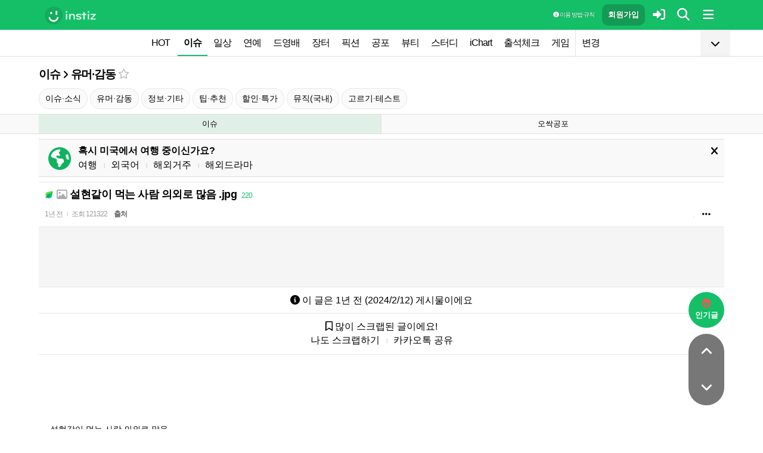

--- FILE ---
content_type: text/html; charset=UTF-8
request_url: https://www.instiz.net/pt/7499314?green=1
body_size: 31859
content:
<!DOCTYPE html>
<html lang="ko">
<head>
	<meta charset="utf-8" />
	<link rel="canonical" href="https://www.instiz.net/pt/7499314">	<meta name="apple-mobile-web-app-title" content="인스티즈" />
	<meta name="apple-itunes-app" content="app-id=1218109903">
	<meta name="google-play-app" content="app-id=net.instiz.www.instiz">
	<meta name="keywords" content="인스티즈,instiz,커뮤니티,커뮤,아이돌,케이팝,kpop,이슈,유머,뉴스,뷰티,아이차트,ichart,음원순위,연예,스포츠" />
	<meta name="theme-color" content="#14bf68">
	<meta name="description" content="- 설현같이 먹는 사람 의외로 많음여기를 눌러 링크를 확인하세요아침으로 샌드위치 먹은지 6개월째이유: 맛있어서일할때 참치김밥먹은지 6~7년째이유: 맛있어서한가지 음식에 꽂히면 몇 달을 혹은 몇 년을 그것만 먹음 (하루종일× 한끼라도○)" />
	<meta name="google-site-verification" content="3PNeUx3Wt9jgN_Bh8QK_6_aSJOWIiR68QOVC49R4Ya4" />
	<meta name="naver-site-verification" content="1c7cdafe84c13e494d246b88d1898556c6884cb9" />
	<meta property="og:site_name" content="인스티즈(instiz)">
	<meta property="og:url" content="https://www.instiz.net/pt/7499314">
	<meta property="og:title" content="설현같이 먹는 사람 의외로 많음 .jpg">
		<meta property="og:image" content="//www.instiz.net/images/blank.gif">
	<meta property="og:description" content="- 설현같이 먹는 사람 의외로 많음여기를 눌러 링크를 확인하세요아침으로 샌드위치 먹은지 6개월째이유: 맛있어서일할때 참치김밥먹은지 6~7년째이유: 맛있어서한가지 음식에 꽂히면 몇 달을 혹은 몇 년을 그것만 먹음 (하루종일× 한끼라도○)">
	<meta name="robots" content="index, follow">
	<meta property="article:section" content="이슈">	<meta property="article:published_time" content="2024-02-12T17:25:21+09:00">
	<meta name="mobile-web-app-capable" content="yes"/>
	<meta name="viewport" content="width=device-width,initial-scale=1.0,minimum-scale=1.0">	<meta name="format-detection" content="telephone=no" />
	<title>설현같이 먹는 사람 의외로 많음 .jpg - 인스티즈(instiz) 이슈 카테고리</title>
	
<link href="//www.instiz.net/fontawesome6/css/all.min.css?v=1" rel="stylesheet" type="text/css" />	<link rel="stylesheet" href="//www.instiz.net/ajax/testcss/m/style.css?26010601" type="text/css" />
	<link rel="stylesheet" href="//www.instiz.net/naverpowerlink/m_instiz.css?2510211" type="text/css" />
	<link href="//static.instiz.net/m/images/ico_android_kor.png?220722" rel="apple-touch-icon-precomposed" />
	<link href="/favicon.ico?231205" rel="shortcut icon" type="image/x-icon" />
	<link rel='icon' href="/favicon.ico?231205">
	<link rel="mask-icon" href="/favicon.ico?231205">
	<link rel="stylesheet" type="text/css" href="//static.instiz.net/style_jquery_ui.css">
	<style type="text/css">html { overflow-y:scroll; }</style>
	<script src="https://t1.kakaocdn.net/kakao_js_sdk/2.1.0/kakao.min.js" integrity="sha384-dpu02ieKC6NUeKFoGMOKz6102CLEWi9+5RQjWSV0ikYSFFd8M3Wp2reIcquJOemx" crossorigin="anonymous"></script>
	<script>Kakao.init('f36ae87dcb4b0943ce31ecf80bdf97f5');</script>
		<!--DFP-->
	<!--<script type='text/javascript' defer='defer' src='https://extend.vimeocdn.com/ga/130667432.js'></script>-->
<script async src="https://www.googletagmanager.com/gtag/js?id=G-BWLLNQC3F5"></script>
<script>
    window.dataLayer = window.dataLayer || [];
    function gtag(){dataLayer.push(arguments);}
    gtag('js', new Date());

    gtag('config', 'G-BWLLNQC3F5');
</script><script async src="//get.optad360.io/sf/1d40f455-5c63-4ae1-a219-73c18524dee1/plugin.min.js"></script>
</head>

<body>
<script src="//static.instiz.net/mainscript.js?26011200"></script>
<script>
    function checkDarkMode(isDarkMode) {
        $('#night_css').remove();

        if (isDarkMode) {
            mode=1;
            opa=0.4;
            $('head').append('<link id="night_css" rel="stylesheet" href="//www.instiz.net/ajax/testcss/m/style_night.css?26010601" type="text/css" />');

            var ExpDate = new Date();
            ExpDate.setTime(ExpDate.getTime() + 1000 * 3600 * 24 * 365);
            SetCookie('usenight_cookie', 1, ExpDate);
        } else {
            opa=1;
            $('#night_css').remove();

            var ExpDate = new Date();
            ExpDate.setTime(ExpDate.getTime() + 1000);
            SetCookie('usenight_cookie', '', ExpDate);
        }

    
        try {
            if (navigator.userAgent.indexOf('instiz(inapp)_v2') != -1) {
                var s = navigator.userAgent.toLowerCase();
                var versionName = s.substring(s.length - 5, s.length);

                if (navigator.userAgent.toLowerCase().indexOf('android') != -1) {
                    if (versionName > "1.3.1") {
                        if (mode === 'auto') {
                            setTimeout(function(){ location = "instiz://themeAuto"; },3000);
                        } else if (mode == 1) {
                            setTimeout(function(){ location = "instiz://themeNight"; },3000);
                        } else {
                            setTimeout(function(){ location = "instiz://themeDay"; },3000);
                        }
                    }
                } else if (navigator.userAgent.toLowerCase().indexOf('iphone') != -1 || navigator.userAgent.toLowerCase().indexOf('ipad') != -1) {
                    if (versionName > "1.3.2") {
                        if (mode == 1) {
                            webkit.messageHandlers.themeNight.postMessage('');
                        } else {
                            webkit.messageHandlers.themeDay.postMessage('');
                        }
                    }
                }
            }
        }
        catch (e) {

        }
    }

    	if(!GetCookie('usenight_manual_cookie') && GetCookie('mobile')){
        // 테마 폰설정 (자동) 선택 시 로직
        // 안드로이드 앱은 prefers-color-scheme에서 테마를 OS 설정과 다르게 받아와서
        // night 함수에서 instiz://themeAuto 스킴을 실행 시키는 방식으로 처리
        if (!isAOSApp()) {
            const darkModeQuery = window.matchMedia('(prefers-color-scheme: dark)');
            checkDarkMode(darkModeQuery.matches);
    
            darkModeQuery.addListener(function (event) {
                checkDarkMode(event.matches);
            });
        }
	}
	
    var imgurl='//www.instiz.net/sw.php?id=pt&no=7499314';
    var pno='7499314';
    var is_index='';
    var memsound='';
        var copyrights='2000';
</script>
</div>

<script>
    var favor_timer;

        var memlevel='10';
    var memaddr='ee91f5edf41afc919e04cba230882f55';
    var memcovercolor='14bf68';
    var memno='0';
        if(!GetCookie('usefixed_cookie')) $('#menuall').css('position','fixed');
</script>

<div id="boardlayer" class="floatinglayer_con">
	<table class="floatinglayer">
						<tr><td><a href="javascript:lopen('../popup_article_notice.htm?id=pt&no=7499314',400,500)"><i class="fa-regular fa-flag"></i> 호출 예약</a></td></tr>		<tr><td><a href="javascript:lopen('../popup_article_notice_list.htm',600,500);"><i class="fa-regular fa-flag"></i> 호출 내역</a></td></tr>
		<tr><td><a href="javascript:lopen('../popup_votelist.htm',500,500);"><i class="fa-regular fa-thumbs-up"></i> 추천 내역</a></td></tr>
		<!--<tr><td><a href="javascript:void(0);" onclick="ialert('유효 댓글 수 '+realcmt);">유효 댓글 수</a></td></tr>-->
				<tr><td><a id="policebtn" class="menuicon_red" href="javascript:police('pt','7499314','2','','1')"><i class="fa-solid fa-bullhorn"></i> 신고</a></td></tr>
				<tr><td><a href="javascript:lopen('../popup_article_block.htm?id=pt&no=7499314&category=&page=1',300,300);">&nbsp;<i class="fa-solid fa-eye-low-vision"></i> 1주일 보지 않기&nbsp;</a></td></tr>
				<tr><td><a href="javascript:sendlink()">카카오톡 공유</a></td></tr>
		<tr><td><span id="article_url">https://instiz.net/pt/7499314</span><a href="#" onclick="textcopy('article_url');alert('글 주소가 복사되었어요\nhttps://instiz.net/pt/7499314');return false;">주소 복사</a></td></tr>
					</table>
</div>
<form id="search" method="get" onsubmit="return searchs();" action="//www.instiz.net/bbs/list.php">
<div id="sbox" class="sbox">
<div class="content mcon">
    <div>
        <a href="javascript:totalmenuclose();"><i class="fa-solid fa-arrow-left"></i></a>
    </div>
    <div>
        <input type="text" id="k" name="k" placeholder="글/게시판 모두 찾을 수 있어요" class="input ks" value="" onfocus="nouncopy();searchreset()" onclick="keywordshow();" onkeypress="ffkeyword('pt',event);$('#nolisting').val('');" onkeyup="nouncopy();keyword_check(this.value,'pt',event)" autocorrect="off" autocomplete="off" autocapitalize="off" required />
        <div><input type="submit" accesskey="s" /></div>
    </div>
    <div>
        <a href="javascript:$('#search').submit();" class="texthead"><i class="fa-solid fa-magnifying-glass"></i></a>
    </div>
</div>
<div class="ajax_search content" style="padding:0;"><div id="dd"></div></div>

<script>
        var load_picker_load;
        var load_picker=function(){
            (function() {
                if(load_picker_load!=1) {
                    load_picker_load=1;
                    const baseUrl = "//static.instiz.net/";

                    // 스타일시트 동적 삽입
                    const styles = [
                        "style_jquery_ui.css",
                        "style_jquery_time.css"
                    ];
                    styles.forEach(href => {
                        const link = document.createElement("link");
                        link.rel = "stylesheet";
                        link.type = "text/css";
                        link.href = baseUrl + href;
                        document.head.appendChild(link);
                    });

                    const scripts = [
                        { src: "mainscript_jquery_ui.js?"+1907071 },
                        { src: "mainscript_time.js?"+2304014 }
                        // ...필요한 스크립트 추가
                    ];

                    function loadScript(src) {
                        return new Promise(function(resolve, reject) {
                            const script = document.createElement("script");
                            script.type = "text/javascript";
                            script.src = baseUrl + src;
                            script.onload = resolve;
                            script.onerror = reject;
                            document.head.appendChild(script);
                        });
                    }

                    Promise.all(scripts.map(s => loadScript(s.src)))
                    .then(() => {
                        // 스크립트 2개 모두 로딩 완료 후 실행
                        var minSelectableDate = new Date(2009, 7, 3); // 8월 3일
                        var today = new Date();
                        
                        // 기존 datepicker가 있다면 제거
                        $('#starttime, #endtime').each(function() {
                            if ($(this).hasClass('hasDatepicker')) {
                                $(this).datepicker('destroy');
                            }
                        });

                        $('#starttime').datetimepicker({
                            minTime: '00:00',
                            timeFormat: 'hh:mm',
                            minDate: minSelectableDate,
                            maxDate: today,
                            changeMonth:true,
                            changeYear:true,
                            yearRange: '2009:c',
                        });

                        $('#endtime').datetimepicker({
                            minTime: '00:00',
                            timeFormat: 'hh:mm',
                            minDate: minSelectableDate,
                            maxDate: today,
                            changeMonth:true,
                            changeYear:true,
                            yearRange: '2009:c',
                        });
                    })
                    .catch(err => {
                        console.error("스크립트 로딩 중 오류 발생:", err);
                    });
                }
            })();
        };
</script>
<div class="content search_info">
<div class="search_option">
    <div>
        <span class="button2 button4"><a href="javascript:$('.flex_search').toggle();"><i class="fa-solid fa-magnifying-glass-plus"></i> 상세 검색</a></span> <span class="button button4"><a href="javascript:lopen('//www.instiz.net/popup_view_fullmenu.htm?id=pt',500,700);"><i class="fa-solid fa-table-list"></i> 카테고리</a></span> <span class="button4"><a href="javascript:load_picker();$('.flex_search').toggle();"><i class="fa-solid fa-calendar-days"></i> 기간</a></span>
    </div>
    <div>
            </div>
</div>

<div class="flex_search" style="display:none;">
    <table class="kscon">
        <tr class="tbset2 tbset3">
            <td><input type="button" id="ks1" class="list_search kstype kstype1" value=" 제목 " onclick="typeop(1)" readonly /></td>
                            <td><input type="button" id="ks5" class="list_search kstype kstype1" value=" 내용 " onclick="typeop(5)" readonly /></td>
                <td><input type="button" id="ks9" class="list_search kstype kstype1 kstypeon" value="제목+내용" onclick="typeop(9)" readonly /></td>
                        </tr>
    </table>

    <div id="changesortingtable" class="kscon bse minitext2" style="background-color:transparent;">
        <div><a href="../bbs/list.php?id=pt&srt=&k=&stype=&stype2=&stype3=" onclick="$('#changesortingtable').remove();" class="texthead">시간순</a></div>
        <div><a href="../bbs/list.php?id=pt&srt=1&k=&stype=&stype2=&stype3=" onclick="$('#changesortingtable').remove();" >조회순</a></div>
        <div><a href="../bbs/list.php?id=pt&srt=2&k=&stype=&stype2=&stype3=" onclick="$('#changesortingtable').remove();" >추천순</a></div>
        <div><a href="../bbs/list.php?id=pt&srt=3&k=&stype=&stype2=&stype3=" onclick="$('#changesortingtable').remove();" >댓글순</a></div>
        <div><a href="../bbs/list.php?id=pt&srt=4&k=&stype=&stype2=&stype3=" onclick="$('#changesortingtable').remove();" >스크랩순</a></div>
    </div>
</div>

<div class="flex_search" style="display:none;">
    <div id="showdetail" class="search_term">
        <input type="text" id="starttime" name="starttime" class="input" placeholder="시작 날짜" value="" maxlength="20" readonly />
         ~ 
        <input type="text" class="input" id="endtime" name="endtime" placeholder="종료 날짜" value="" maxlength="20" readonly />
        <br>
        <span class="button2 button4"><a href="javascript:if($('#starttime').val() && $('#endtime').val()){ $('#k').val('기간탐색');$('#search').submit(); }else{ alert('기간을 설정해 주세요'); }">기간 탐색</a></span>
    </div>

    </div>

<input type="hidden" id="id" name="id" value="pt">
<input type="hidden" id="no" name="no" />
<input type="hidden" id="nopass" name="nopass" />
<input type="hidden" id="nolisting" name="nolisting" value="" />
<input type="hidden" id="stype" name="stype" value="9" />
<input type="hidden" id="stype2" name="stype2" value="" />
<input type="hidden" name="stype3" value="" />
<input type="hidden" id="ctgr" name="category" value="">
<input type="hidden" id="nocache" name="nocache" value="">

<div id="mykeyword"></div>
</div>
</div>
</form>

<script type="text/javascript">
$(document).ready(function(){
if(location.hash && $(location.hash.replace('r','n'))){
    $(window).ready(function(){
        if(menufixed){
            setTimeout(function(){ $(window).scrollTop($(window).scrollTop()-110); },300);
        }
        hashbrown();
    });
}
});
</script><div id="topfixed" class="fixedmenu">
	<div class="menu_top" style="/*background-image:url(//static.instiz.net/static/191114_snow.png);background-size: auto 39px;background-position: unset;*/">
	<!--<div style="position: absolute;background-image: url(//static.instiz.net/images/ico_menu_trans.png);width: 100%;top: 29px;height: 7px;z-index: 10;"></div>-->

	<div class="menu_logo" id="menu_top">
		<a href="//www.instiz.net/" class="menu_logo_a"><img alt="로고" src="//static.instiz.net/images/ico_instiz_mark.svg" class="menu_logo_img">
			<img alt="인스티즈" src="//static.instiz.net/images/ico_logo_new_eng.png" class="menu_logo_txt"></a>		
		<!--<span>
        [CHECK]        </span>-->
		<div class="push fullmenu" onclick="fullmenu();"><i class="fa-solid fa-bars"></i></div>
			<a href="javascript:searchbutton();" id="my" class="push" alt="알림"><i class="fa fa-search" alt="검색"></i></a>
				<a href="javascript:$('#loginwindow').css({'display':'block'});$('#user_id').focus();void(0);" class="push" /><i class="fa-solid fa-right-to-bracket"></i></a>
		<a href="javascript:joininti();" class="push login_top_join"/>회원가입</a>
		
		<!--<a href="javascript:lopen('//www.instiz.net/service/intitools/index.htm',500,600);" class="push"><i class="fa-solid fa-wand-magic"></i></a>-->
		<style>
		.textmenu{ text-shadow: 0 0 2px rgb(0,0,0,.3);; }
		</style>

				<a href="javascript:rule(1);" class="push textmenu"><i class="fa-solid fa-circle-info"></i> 이용 방법·규칙</a>

			</div>
</div>

<div id="loginwindow" class="login3">
	<iframe id="ifrm_login" name="ifrm_login" style="display:none"></iframe>
	<form id="login" name="login" method="post" target="ifrm_login" onsubmit="return login_check()" action="//www.instiz.net/bbs/login_check.php">
		<input type="hidden" name="s_url" value="//www.instiz.net/pt/7499314?green=1&autologinok=1">
		<div>
			<div class="login1">
				<div class="login4">
					<input type="text" id="user_id" name="user_id" placeholder="아이디(ID) / 이메일(E-Mail)" value=""  autocomplete="off" autocapitalize="off" maxlength="60" tabindex="1" />
				</div>
			</div>
		</div>

		<div>
			<div class="login2">
				<div>
					<div onclick="togglepw();"><img id="toggle-pw-img" src="//static.instiz.net/images/btn_password_hide.png"></div>
				</div>
				<div class="login5">
					<input type="password" id="password" name="password" placeholder="비밀번호(Password)" autocomplete="off" autocapitalize="off" maxlength="50" tabindex="2" />
				</div>
			</div>

			<div class="btn_chkarea">
				<div class="minitext3">
					<label for="savecheck"><input type="checkbox" id="savecheck" name="savecheck" onclick="$('#password').focus()" tabindex="3" /> ID 저장</label>&nbsp;&nbsp;&nbsp;<label for="auto_login"><input type="checkbox" id="auto_login" name="auto_login" value="1" onclick="autologin()" tabindex="4" title="자동 로그인 (Auto Login)" checked /> 자동 로그인</label>
				</div>

				<div class="login6">
					<input type="submit" value="로그인" accesskey="s" tabindex="5" class="login_go" />
					<div><input type="button" value="분실" onclick="lostid()" class="login_lost" tabindex="6" /></div>
					<div><input type="button" value="닫기" onclick="$('#loginwindow').css({'display':'none'});" class="login_close" tabindex="7" />
					</div>
				</div>
			</div>
		</div>
</div>
</form>

<div id="hide_menu_logo">
	<div class="menu_short" style="display:none;">
		<a href="https://www.instiz.net/m"><img alt="로고" src="//static.instiz.net/images/ico_instiz_mark.svg"></a></div></div>

<div id="hide_menu_full">
	<div class="menu_short">
		<!--<div class="push" onclick="fullmenu();" style="margin:0;"><i class="fa-solid fa-bars"></i></div>-->
	</div>
</div>

<div class="favor_back">
	<div class="content">
		<div class="favorlist_more_gradient">&nbsp;</div>
		<a id="favorlist_more_btn" class="favorlist_btn" onclick="favorbtn();"><i class="fa-solid fa-chevron-down"></i></a>

		<script>
			var favorbtn=function(){
				$('.favorlist_expand_parent').toggle();
				if($('.favorlist_expand_parent').css('display')!='none'){
					if($('.favorlist_expand').html()=='') $('.favorlist a').each(function(){ $('.favorlist_expand').append('<div><a href="'+$(this).attr('href')+'">'+$(this).html()+'</a></div>'); });
					$('#favorlist_more_btn').html('<i class="fa-solid fa-chevron-up"></i>');
				}else{
					$('#favorlist_more_btn').html('<i class="fa-solid fa-chevron-down"></i>');
				}
			};
		</script>
	</div>

	<div class="topmenu">
		<div class="favorlist">
		<a href="https://www.instiz.net/hot.htm">HOT</a>
		<a  href="https://www.instiz.net/pt" class="highmenu">이슈</a><a  href="https://www.instiz.net/name">일상</a><a  href="https://www.instiz.net/name_enter">연예</a><a  href="https://www.instiz.net/name_enter?category=3">드영배</a><a  href="https://www.instiz.net/market">장터</a><a  href="https://www.instiz.net/writing">픽션</a><a  href="https://www.instiz.net/ogong">공포</a><a  href="https://www.instiz.net/name_beauty">뷰티</a><a  href="https://www.instiz.net/name_study">스터디</a><a  href="javascript:op('https://www.ichart.kr');">iChart</a><a  href="javascript:attendance();">출석체크</a><a  href="https://www.instiz.net/spage/2">게임</a><a style="border-left:1px dotted #ccc" href="javascript:lopen('https://www.instiz.net/popup_move_favor.htm',400,600);">변경</a>	</div>
	</div>

	<div class="content"><div id="sidead"></div></div>
</div>

<div class="favor_back favorlist_expand_parent" style="display:none;">
	<div class="favorlist_expand content"></div>
</div>

</div>

</div>
<div class="fixedmenu2 fixedmenu2_top">
	<img alt="로고" src="//static.instiz.net/images/ico_instiz_mark.svg" class="menu_logo_tophidden">
</div>

<script type="text/javascript">
	var pushIconElement = document.getElementById('push_icon'); //0109 수정
	var topmenu_autowrap;
	function daynightForApp(mode) {
		try {
			//낮
			if(mode==1) {
				$('#night_css, #night_css2').remove();
				SetCookie('usenight_cookie', "");

				//밤
			}else{
				var date = new Date();
				date.setTime(date.getTime() + (365 * 24 * 60 * 60 * 1000));
				if (GetCookie('usenight_cookie')) {
					// 쿠키시간만 갱신
				} else {
					//2023.05.08 수정, 원복 예정
					$('head').append('<link id="night_css" rel="stylesheet" href="//instiz.net/ajax/testcss/m/style_night.css?26010601" type="text/css" />');
					//$('head').append('<link id="night_css" rel="stylesheet" href="//static.instiz.net/m/style_night.css?2407161" type="text/css" />');
				}
				SetCookie('usenight_cookie', "1", date);
			}
		} catch (e) {

		}
	}

	var lastscroll=0;
		var lastaction=0;
        let runOnlyCss = false;
        $(window).scroll(function(){
            if (runOnlyCss) return;
			if(lastscroll!=0){
				if($(window).scrollTop()<50){ //맨위일때
					if(lastaction!=1){
						$('#topfixed').stop().animate({'top':'0'},300);
						$('#hide_menu_logo, #hide_menu_full').stop().animate({'opacity':0},500,function(){ $('.menu_short').css({'display':'none'}) });
					}
					lastaction=1;
				}else if(lastscroll-30>$(window).scrollTop()){ //올라갈때
					if(lastaction!=1){
						$('#topfixed').stop().animate({'top':'0'},300);
						$('#hide_menu_logo, #hide_menu_full').stop().animate({'opacity':0},500,function(){ $('.menu_short').css({'display':'none'}) });
					}
					lastaction=1;
				}else if(lastscroll+30<$(window).scrollTop()){ //내려갈때
					if(lastaction!=2){
						$('#topfixed').stop().animate({'top':'-50px'},300);
						$('.menu_short').css({'display':''});
						$('#hide_menu_logo, #hide_menu_full').stop().animate({'opacity':'0.7'});
					}
					lastaction=2;
				}
			}
			lastscroll=$(window).scrollTop();
		});
	function printOut(message) {

		if (!message) {
			console.log('콘솔값 : false');
			var messages = 'fa';
		} else {
			console.log('콘솔값',message);
			var messages = message;
		}

		return messages;
	}

	function popup_push_ajax(status) {
		var st = 1;
		if(memno !=0 && status == true) {
			console.log('분기후3 ::', status);
			st = 0;
			sendGetRequest(st);
			SetCookie('notisetMember', st); //0108 수정

			pushIconElement.classList.add('fa-bell'); //0109수정
			pushIconElement.classList.remove('fa-bell-slash'); //0109수정

		}else if(memno !=0 && status == 'fa') {
			console.log('분기후엘즈3 ::', status);
			st = 1;
			sendGetRequest(st);
			SetCookie('notisetMember', st); //0108 수정

			pushIconElement.classList.add('fa-bell-slash'); //0109수정
			pushIconElement.classList.remove('fa-bell'); //0109수정

		}else if(memno == 0 && status == true){
			console.log('분기후4 ::', status);
			st = 2;
			SetCookie('notiset', st);
		}else if(memno == 0 && status == 'fa') {
			console.log('분기후엘즈4 ::', status);
			st = 1;
			SetCookie('notiset', st);
		}
	}

	function sendGetRequest(st) {
		var xhr = new XMLHttpRequest();
		var url = "https://www.instiz.net/popup_push_ing2.htm?type=1&value="+st; // API 엔드포인트 URL

		xhr.open("GET", url, true);
		// 요청이 완료되었을 때 처리
		xhr.onload = function() {

			if (xhr.status === 200) {
				var responseData = xhr.responseText; // 서버 응답 데이터
				console.log('레스 :: '+responseData);
				// 여기에서 응답 데이터를 처리
			}
		};

		// 요청 보내기
		xhr.send();
	}

	// if (printvalue != null && printvalue == false) {
	// 	ajaxload2('popup_push_ing.htm?type=1&value=false', 1, function (data) {
	// 	});
	// } else if (printvalue != null && printvalue == true) {
	// 	ajaxload2('popup_push_ing.htm?type=1&value=' + printvalue, 1, function (data) {
	// 	});
	// }

	function gohot(noshow){
		if(noshow){
			if(!$('#boardhot').length){
				if(typeof menuicon == 'function') {
					menuicon(2);
					menuicon_off=1;
				}
			}else{
				runOnlyCss = true;
								$('#topfixed').stop().css({'top': '-50px'});
				lastaction = 2;
				lastscroll = $(window).scrollTop();
				                $('#sense20, #sense11, #sense14, #sense10').css({'min-height':'350px'});
				var aTag=$('a[name=\'nowhot\']');
				$('html,body').scrollTop(aTag.offset().top-45);
				setTimeout(()=> runOnlyCss = false, 1000);
			}
		}else{
			//noshow값이 없으면 흔들기 기능 작동된것
			//흔들어서 인기글가기 기능 없앰 (오작동)
			//show_bottom_msg('⚡ 흔들어서 인기글로 왔어요 ⚡',1);
		}

		$('.menu_short').css({'display':''});
		$('#hide_menu_logo, #hide_menu_full').stop().animate({'opacity':'0.7'});
	}

	var memno='0';
	var memlevel='10';
	var memaddr='ee91f5edf41afc919e04cba230882f55';
	var memcovercolor='14bf68';		if(top!=self)window.top.location.href=location;
			var shakehot='';
</script>

<div class="content remote_container"><div class="remote">
	<!--인기글-->
	<a id="remote_splotch" class="remote_more_btn" href="javascript:remocon(2);">
		<div><i class="fa-solid fa-fire"></i></div><div>인기글</div>
	</a>

	<div id="remote_fold" style="height:0;">
		
		<!--본문-->
		<a class="remote_more_btn btn_top" href="javascript:remocon(4);" style="margin-bottom:0;border-radius: 100% 100% 0 0;">
			<i class="fa-solid fa-angle-up" alt="더보기"></i>
		</a>

				<!--댓글-->
		<a class="remote_more_btn btn_gocmt" href="javascript:remocon(5);">
			<i class="fa-solid fa-comments"></i>
		</a>

		<!--목록-->
		<a class="remote_more_btn btn_bottom" href="javascript:remocon(6);">
			<i class="fa-solid fa-angle-down"></i>
		</a>
			</div>
	
	<a class="remote_more" href="javascript:remocon(7);"><i class="fa-solid fa-ellipsis"></i></a>
</div></div>

<script>
$(function(){
	$('#mboard td:not(\'.no_mouseover\'), #green_mainboard td:not(\'.no_mouseover\'), .realchart_item').on({
		mouseenter: function() {
			$(this).addClass('mouseover_td');
		},
		mouseleave: function() {
			$(this).removeClass('mouseover_td');
		}
	});
});

if( ($(document).width()-$('#menu_top').width()-20)/2 > 160){
    if( ($(document).width()-$('#menu_top').width()-20)/2 > 300) w=300;
    else w=160;

	$('#sidead').html('<div id="sense_side" style="width:'+w+'px"><scr'+'ipt async src="https://pagead2.googlesyndication.com/pagead/js/adsbygoogle.js?client=ca-pub-3886779655816026" crossorigin="anonymous"></scr'+'ipt><ins class="adsbygoogle" style="display:block" data-ad-client="ca-pub-3886779655816026" data-ad-slot="8819983395" data-ad-format="auto"></ins></div><scr'+'ipt>loadsense(\'sense_side\',\'DAN-1i5H6clQSRvVVmh3\',160,600);</scr'+'ipt>');
}
</script>
<div id="filterlayer" class="floatinglayer_con">
    <table class="floatinglayer article_control">
        <tr><td><a class="article_control_button" id="filter_btn" href="javascript:lopen('../popup_setting_filter.htm?id=pt&category=',500,700);">필터링</a></td></tr>        <tr><td><a class="article_control_button" href="javascript:if(confirm('이 카테고리에 등록된 모든 글에 대해 알림 설정하시겠어요?'))keyword_add('pt','','전체게시물','',1);void(0);">전체 게시물 알림</a></td></tr>
    </table>
</div>

<div class="content">
<div class="boardhead" style="height:12px"></div>
<div class="bt" style="padding-bottom:5px">
<div class="board_top_menu">
    <div class="board_top_menu_cell">
        <a href="../pt" class="bttitle" itemprop="articleSection">이슈</a> <i class="fa-solid fa-angle-right"></i> <a href="../pt?category=2" class="bttitle">유머·감동</a>        <a href="javascript:selectmenu2('유머·감동','pt','2');">
        <i class="fa-star far fv_star0 fv"></i></a>
            </div>

    <div class="board_top_menu_cell">
        </div>
</div>
</div>


<div style="clear:both"></div>
</div>
</div>

<div class="content" style="position:unset;">
<div class="subcategory">
 <span class="button"><a href="https://www.instiz.net/pt?category=1">이슈·소식</a></span> <span class="button"><a href="https://www.instiz.net/pt?category=2">유머·감동</a></span> <span class="button"><a href="https://www.instiz.net/pt?category=3">정보·기타</a></span> <span class="button"><a href="https://www.instiz.net/pt?category=5">팁·추천</a></span> <span class="button"><a href="https://www.instiz.net/pt?category=10">할인·특가</a></span> <span class="button"><a href="https://www.instiz.net/pt?category=8">뮤직(국내)</a></span> <span class="button"><a href="https://www.instiz.net/pt?category=11">고르기·테스트</a></span></div>

</div>
<div class="content">
<div id="thumbani" style="position:fixed;left:0;right:0;top:0;text-align:center;z-index:9999;"></div>
</div>

    <div class="board_top cate_sports">
        <div class="content">
            <table class="baseball newmenu">
                <tr>
                    <td class="newmenu_now" style="width:50%;"><a href="https://www.instiz.net/pt">이슈</a></td>
                    <td style="width:50%;"><a href="https://www.instiz.net/ogong">오싹공포</a></td>
                </tr>
            </table>
        </div>
    </div>
</div>


<div class="content" style="padding:0;"><script type="text/javascript" src="//static.instiz.net/mainscript_swiper.min.js?2203031"></script>
<link rel="stylesheet" href="//static.instiz.net/style_touch_page.css?220130">

    <div id="abroadlayer" class="abroad" style="display:block;">
        <div><a href="javascript:notice('abroadlayer',1);"><i class="fa-solid fa-xmark"></i></a></div>
        <div><i class="fa-solid fa-earth-americas"></i></div>
        <div>
            <div><b>혹시 미국에서 여행 중이신가요?</b></div>
            <a href="https://www.instiz.net/name?category=22">여행</a> <span class="tb_spr">l</span>
            <a href="https://www.instiz.net/name_study?category=20">외국어</a> <span class="tb_spr">l</span>
            <a href="https://www.instiz.net/name?category=11">해외거주</a> <span class="tb_spr">l</span>
            <a href="https://www.instiz.net/name_enter?category=115">해외드라마</a>
        </div>
    </div>
    <script type="text/javascript">if(!GetCookie('abroadlayer'))document.getElementById('abroadlayer').style.display='block'; else document.getElementById('abroadlayer').style.display='none';</script>
<script type="text/javascript">
var searchhigh;
var is_loaded_searchjs=false;
var filter_length=0;
function searchhighnow() {
try{
    //대체 콘텐츠 (초록글)
    var c=0;
    $('#greenv > .listsubject').each(function() {
        if ($(this).html()=='&nbsp;')c++;
    });

    if($('#menufoot').length==0 && c) {
        ajaxload2('../include_get_howabout.php?id=pt&type=green&limit=' + c, 1, function (data) {
            jsonData = JSON.parse(data);

            var v = 0;
            $('#greenv > .listsubject').each(function (index) {
                if ($(this).html() == '&nbsp;') {
                    item = jsonData[v];
                    v++;
                    if(item.total_comment) cmt=' <span class="cmt3" title="유효 댓글 수 ">'+item.total_comment+'</span>'; else cmt='';
                    $(this).parent().parent().append('<tr id="greenv"><td class="listsubject"><a href="https://www.instiz.net/' + item.id + '/' + item.no + '?category='+ item.category +'&fromhowabout=1"><div style="max-width: calc(100vw - 20px);"><span class="minitext3">대체</span> <span class="tb_spr">l</span> <span class="texthead_notice">' + item.subject + cmt + '</span></div></a></td></tr>');
                    $(this).parent().remove();
                }
            });
        });
    }

    //대체 콘텐츠 (인기글)
    var c=0;
    $('.realchart_item_a').each(function() {
        if ($(this).html()=='&nbsp;')c++;
    });

    if(menuicon_off==1 && c) {
        ajaxload2('../include_get_howabout.php?id=pt&type=hot&limit=' + c, 1, function (data) {
            jsonData = data ? JSON.parse(data) : null;

            var v = 0;
            $('.realchart_item_a').each(function (index) {
                if ($(this).html() == '&nbsp;') {
                    if (jsonData) {
                        item = jsonData[v];
                        $(this).parent().parent().append('<div class="realchart_item"><div class="realchart_item_a sbj"><a href="https://www.instiz.net/' + item.id + '/' + item.no + '?category='+item.category+'&fromhowabout=1"><span class="itsme rank">대체</span> ' + '<span class="post_title">' + item.subject + '</span>' + ((item.total_comment)?' <span class="cmt">'+item.total_comment+'</span>':'') + '</a></div></div>');
                        v++;
                    } else {
                        $(this).parent().parent().append('<div class="realchart_item"><div class="realchart_item_a sbj"><div class="empty_text"><span class="post_title"> - </span></div></div></div>');
                    }
                    $(this).parent().remove();
                }
            });
        });
    }

    if(filter_length){
        $('#filter_no').remove();
        $('#filter_btn').append('<span class="cmt" id="filter_no">'+filter_length+'개</span>');
    }

}catch(e){

}
}

$(document).ready(
function() {
    var hashpage=0;
    maxpage=eval($('.indextable_foot .indexing1').text());

    a = document.location.hash;
    if (a.indexOf('nextpage') > -1) {
        page = a.replace('#nextpage', '');

        //최대 페이지 앞에서 5페이지 까지만 불러옴
        if(page>5) startpage=page-4; else startpage=2;

        for(hashpage=startpage;hashpage<=page;hashpage++){
            getnextpage(hashpage,1);
        }
    }
});
</script>    <iframe src="//noti7.instiz.net/init?text=7499314_pt" id="ifrm_notify" style="display:none"></iframe>
    <script>setTimeout(function () {
            show_bottom_msg('1시간이 지나 실시간 댓글이 꺼졌어요<br>계속 이용하시려면 새로고침 해주세요',1);
            $('#ifrm_notify').attr('src','');
        }, 3600000);</script><iframe id="ifrm" name="ifrm" style="display:none"></iframe><style>
#memo_content_1 img {
    max-width:100% !important;
    height:auto;
}
</style>
<!-- google_ad_section_start -->
<table style="width:100%" align="left" itemscope itemtype="http://schema.org/Article"><tr><td class="tb_top"><div class="tb_titinfo"><h3><a href="javascript:alert('2월 12일(월) 18시 00분에 초록글이 되었어요')" class="texthead"><img src="//static.instiz.net/images/ico_green_leaf.png" class="greenleaf"></a><b><a  href="https://www.instiz.net/pt/7499314?page=1"><span id="nowsubject"><i class="fa-regular fa-image fa-image-custom"></i> 설현같이 먹는 사람 의외로 많음 .jpg<span class="cmt" title="유효 댓글 수 129">220</span></a></b></font></span></td></tr><tr><td class="tb_lr" style="padding:0 10px;"><div class="tb_left minitext" style="font-size:12px;"><a href="javascript:ialert('2024/2/12 17:25:21');" itemprop="datePublished" content="2024-02-12T17:25">1년 전</a><span class="tb_spr">l</span>조회 <span id="hit">121322</span><span id="nv"></span>　<a href="javascript:ccl('pt','7499314')"><span class="btn_ccl">출처</span></a></div><div id="vdel7499314" class="tb_right"> <span class="button4"><a id="loaderBtn" href="#" class="loaderBtn"><img src="//static.instiz.net/images/ico_app.png?220722" class="img_minilogo" alt="인스티즈 로고"> 인스티즈앱 <i class="fa-solid fa-up-right-from-square"></i></a></span><a href="javascript:void(0)" onclick="boardmenu('articlelayer','','',event)" class="delbtn"><i class="fa-solid fa-ellipsis"></i></a>
</div>
</div></h3>
</td>
</tr>
<tr><td class="view_top">    <div id="sense27" style="margin:0 auto;text-align:center;min-height:100px;line-height:0;height:100px;overflow-y:hidden;">
    <ins class="adsbygoogle mobile_ad_responsive_slim"
         style="display:inline-block;/*width:320px;height:100px*/"         data-ad-client="ca-pub-3886779655816026"
         data-ad-slot="8154248773"
                  data-full-width-responsive="false"
                ></ins>
    <script>
        loadsense('sense27','DAN-OW2yD0LWfo0OVV8a','320','100');
    </script>
    </div>
</td></tr>
<tr><td class="content_top"><i class="fa-solid fa-circle-info"></i> 이 글은 1년 전 (2024/2/12) 게시물이에요</td></tr><tr><td class="content_top"><i class="fa-regular fa-bookmark"></i> 많이 스크랩된 글이에요!<br><a href="../iframe_scrap.htm?id=pt&no=7499314&category=2&subject=%EC%84%A4%ED%98%84%EA%B0%99%EC%9D%B4+%EB%A8%B9%EB%8A%94+%EC%82%AC%EB%9E%8C+%EC%9D%98%EC%99%B8%EB%A1%9C+%EB%A7%8E%EC%9D%8C+.jpg" class="scrapnotice" target="ifrm" onclick="if(!confirm('이 글을 스크랩 하시겠어요?')){event.preventDefault(); return false;}">나도 스크랩하기</a> <span class="tb_spr">l</span> <a href="javascript:sendlink();">카카오톡 공유</a></td></tr><tr>
<td id="content_td">
<article itemprop="articleBody">
<div id="memo_content_1" class="memo_content" style="">
</a><br><p style="text-align: center;" tabindex="0"></p><img alt="설현같이 먹는 사람 의외로 많음 .jpg | 인스티즈" src="//www.instiz.net/images/blank.gif" xxonerror="this. src="https://t1.daumcdn.net/cafe_image/cafe_meta_image_190529.png"" tabindex="0"><br><p class="og-title" tabindex="0"> - 설현같이 먹는 사람 의외로 많음</p><p class="og-desc" tabindex="0">여기를 눌러 링크를 확인하세요</p><p class="og-host" tabindex="0"><br></a><br><p style="text-align: center;" tabindex="0"><br></p><img alt="설현같이 먹는 사람 의외로 많음 .jpg | 인스티즈" src="http://file3.instiz.net/data/file3/2024/02/12/2/6/c/26c2abc4bddccc2e1148cf505fe24463.jpg" class="txc-image" data-img- src="http://file3.instiz.net/data/file3/2024/02/12/2/6/c/26c2abc4bddccc2e1148cf505fe24463.jpg" data-origin-width="480" data-origin-height="265" tabindex="0"><br><img alt="설현같이 먹는 사람 의외로 많음 .jpg | 인스티즈" src="http://file3.instiz.net/data/file3/2024/02/12/2/7/e/27ef81787db3d3df6c7eca38eed3d7b7.jpg" class="txc-image" data-img- src="http://file3.instiz.net/data/file3/2024/02/12/2/7/e/27ef81787db3d3df6c7eca38eed3d7b7.jpg" data-origin-width="466" data-origin-height="258" tabindex="0"><br><img alt="설현같이 먹는 사람 의외로 많음 .jpg | 인스티즈" src="http://file3.instiz.net/data/file3/2024/02/12/8/7/c/87ccf26522feba87eb57911df80ee0cd.jpg" class="txc-image" data-img- src="http://file3.instiz.net/data/file3/2024/02/12/8/7/c/87ccf26522feba87eb57911df80ee0cd.jpg" data-origin-width="464" data-origin-height="261" tabindex="0"><br><img alt="설현같이 먹는 사람 의외로 많음 .jpg | 인스티즈" src="http://file3.instiz.net/data/file3/2024/02/12/9/9/d/99d651595c7fb633698870ec842afc5a.jpg" class="txc-image" data-img- src="http://file3.instiz.net/data/file3/2024/02/12/9/9/d/99d651595c7fb633698870ec842afc5a.jpg" data-origin-width="467" data-origin-height="261" tabindex="0"><br><img alt="설현같이 먹는 사람 의외로 많음 .jpg | 인스티즈" src="http://file3.instiz.net/data/file3/2024/02/12/e/2/c/e2c07f2a68af387eed67a2bbc590b147.jpg" class="txc-image" data-img- src="http://file3.instiz.net/data/file3/2024/02/12/e/2/c/e2c07f2a68af387eed67a2bbc590b147.jpg" data-origin-width="474" data-origin-height="257" tabindex="0"><br><img alt="설현같이 먹는 사람 의외로 많음 .jpg | 인스티즈" src="http://file3.instiz.net/data/file3/2024/02/12/5/5/6/55618552e40372c4e98ae725c261f021.jpg" class="txc-image" data-img- src="http://file3.instiz.net/data/file3/2024/02/12/5/5/6/55618552e40372c4e98ae725c261f021.jpg" data-origin-width="463" data-origin-height="259" tabindex="0"><br><img alt="설현같이 먹는 사람 의외로 많음 .jpg | 인스티즈" src="http://file3.instiz.net/data/file3/2024/02/12/b/8/6/b86de64ccd4153185404ca7b733d2b23.jpg" class="txc-image" data-img- src="http://file3.instiz.net/data/file3/2024/02/12/b/8/6/b86de64ccd4153185404ca7b733d2b23.jpg" data-origin-width="462" data-origin-height="268" tabindex="0"><br><p style=";" tabindex="0">아침으로 샌드위치 먹은지 6개월째<br>이유: 맛있어서</p><img alt="설현같이 먹는 사람 의외로 많음 .jpg | 인스티즈" src="http://file3.instiz.net/data/file3/2024/02/12/d/3/6/d36931643155fcff375eb0d933ac1e28.jpg" class="txc-image" data-img- src="http://file3.instiz.net/data/file3/2024/02/12/d/3/6/d36931643155fcff375eb0d933ac1e28.jpg" data-origin-width="473" data-origin-height="262" tabindex="0"><br><img alt="설현같이 먹는 사람 의외로 많음 .jpg | 인스티즈" src="http://file3.instiz.net/data/file3/2024/02/12/c/3/b/c3b52e5fd8fe7b436be1f43b962ba193.jpg" class="txc-image" data-img- src="http://file3.instiz.net/data/file3/2024/02/12/c/3/b/c3b52e5fd8fe7b436be1f43b962ba193.jpg" data-origin-width="450" data-origin-height="262" tabindex="0"><br><img alt="설현같이 먹는 사람 의외로 많음 .jpg | 인스티즈" src="http://file3.instiz.net/data/file3/2024/02/12/a/d/a/ada5452df314ce4c2b1cf7f32c2c4a33.jpg" class="txc-image" data-img- src="http://file3.instiz.net/data/file3/2024/02/12/a/d/a/ada5452df314ce4c2b1cf7f32c2c4a33.jpg" data-origin-width="463" data-origin-height="256" tabindex="0"><br><p style=";" tabindex="0">일할때 참치김밥먹은지 6~7년째<br>이유: 맛있어서<br><br><br>한가지 음식에 꽂히면 몇 달을 혹은 몇 년을 그것만 먹음 (하루종일× 한끼라도○) </p><div style="width:100%;text-align:center;"><div class="fan-option-button-group"><span class="votebtn button3"><a class="voteint7499314" href="javascript:ajaxload2('//www.instiz.net/bbs/vote.php?id=pt&no=7499314&vote='+$('.votenow7499314').html(),1,function(data){innerHTMLJS('ajaxhtml',data);})"><i class="fa-regular fa-thumbs-up"></i>&nbsp;<b class="votenow7499314">34</b></b></a></span></div></div><script>
makecookie(1, 'lastview_no', '7499314');
makecookie(1, 'lastview_id', 'pt');
makecookie(1, 'lastview_subject', '설현같이 먹는 사람 의외로 많음 .jpg');
makecookie(1, 'lastview_comment', '220');
</script><script>
    $('embed, table, iframe').css({'max-width':'100%'});
    $('iframe').each( function(){
        a=$(this).attr('src');
        if(a){ if(a.indexOf('platform.twitter.com')>-1 || a.indexOf('platform.x.com')>-1){ $(this).css({'zoom':'1.6'}); }}
    });
</script>

<!-- google_ad_section_end -->
</div></article></td></tr>


<tr><td>
    <div id="bottom_btnbox">
        <div class="btnbox_wrap">
            <span class="button button_left" style="padding:0 5px;"><a href="javascript:view_scrap('pt','7499314','2');" class="scrint"><i class="fa-regular fa-bookmark"></i> 51</a></span><span class="button button_right" style="padding:0 5px;"><a class="voteint7499314" href="javascript:ajaxload2('../bbs/vote.php?id=pt&no=7499314&vote='+$('.votenow7499314').html(),1,function(data){innerHTMLJS('ajaxhtml',data);});"><i class="fa-regular fa-thumbs-up"></i> <span class="votenow7499314">34</span></a></span> <span class="button"><a href="javascript:void(0)" onclick="boardmenu('boardlayer',2,'129',event)"><i class="fa-solid fa-ellipsis"></i></a></span>
        </div>
        <!--<div style="float:left;width:40%;text-align:center;">
            <span class="button button_left"><a href="javascript:var aTag=parent.$('a[name=\'under_cmt\']');parent.$('html,body').animate({scrollTop:aTag.offset().top-110-$(window).height()+100})">&nbsp;&nbsp;<i class="fa-solid fa-chevron-down">&nbsp;&nbsp;</i></a></span><span class="button button_right"><a href="javascript:parent.$('html,body').animate({scrollTop:0})">&nbsp;&nbsp;<i class="fa-solid fa-chevron-up"></i>&nbsp;&nbsp;</a></span>
        </div>-->
    </div>
</td></tr>

</table>
</div>

<div class="foot">    <div id="sense20" style="margin:0 auto;text-align:center;min-height:250px;padding:30px 0;line-height:0;">
    <ins class="adsbygoogle mobile_ad_responsive"
                  style="display:block;"
                  data-ad-client="ca-pub-3886779655816026"
         data-ad-slot="8637510362"
                  data-ad-format="auto"
         data-full-width-responsive="true"
                 ></ins>
    <script>
        loadsense('sense20','DAN-qu5rjdLJRvxh1yIh','300','250');
    </script>
    </div>
</div>
<div class="content">
<table style="width:100%">
</table>
</div>
</div>
<div class="content">

<div id="realcomment" class="realcomment"></div>

<script src="//static.instiz.net/mainscript_tui.js"></script>
<script>
var loader = new tui.AppLoader();
var btn = document.getElementById('loaderBtn');
var btn2 = document.getElementById('loaderBtn2');
var osName = "";

// 앱일 경우 버튼 노출 안함
if (navigator.userAgent.indexOf('instiz(inapp)') > -1) {
    $('.loaderBtn').css({'display':'none'});
} else {
    // 모바일웹일 경우 os에 따라 분기 osName 설정
    if ((navigator.userAgent.toLowerCase().indexOf('iphone') > -1 || navigator.userAgent.toLowerCase().indexOf('ipad') > -1)) {
        osName = "iOS";
    } else if (navigator.userAgent.toLowerCase().indexOf('android') > -1) {
        osName = "Android";
    } else {
        $('.loaderBtn').css({'display':'none'});
    }
}

if(btn) {
    btn.addEventListener('click', function () {
        loader.exec({
            ios: {
                scheme: 'instiz://intro?link=https://www.instiz.net/pt/7499314',
                url: "https://itunes.apple.com/kr/app/id1218109903"
            },
            android: {
                intentURI: 'intent://intro?link=https://www.instiz.net/pt/7499314#Intent;scheme=instiz;package=net.instiz.www.instiz;end;'
            },
            timerSet: {
                ios: 3000,
                android: 2000
            },
            etcCallback: function () {
                if (osName !== 'iOS' && osName !== 'Android') {
                    // pc에 버튼을 노출하고 콜백을 받아야 하는 경우
                }
            },
            notFoundCallback: function () {
                if (osName === 'iOS') {
                    top.location.href = 'https://itunes.apple.com/kr/app/id1218109903';
                }
            }
        });
    });

    if(btn2) {
        btn2.addEventListener('click', function () {
            loader.exec({
                ios: {
                    scheme: 'instiz://intro?link=https://www.instiz.net/pt/7499314',
                    url: "https://itunes.apple.com/kr/app/id1218109903"
                },
                android: {
                    intentURI: 'intent://intro?link=https://www.instiz.net/pt/7499314#Intent;scheme=instiz;package=net.instiz.www.instiz;end;'
                },
                timerSet: {
                    ios: 3000,
                    android: 2000
                },
                etcCallback: function () {
                    if (osName !== 'iOS' && osName !== 'Android') {
                        // pc에 버튼을 노출하고 콜백을 받아야 하는 경우
                    }
                },
                notFoundCallback: function () {
                    if (osName === 'iOS') {
                        top.location.href = 'https://itunes.apple.com/kr/app/id1218109903';
                    }
                }
            });
        });
    }
}

</script>
<script type="text/javascript">
$("#memo_content_1").find("img").each(function(){
    if($(this).attr("nopop")!=1){
        $(this).css({'background-image':'url(//static.instiz.net/images/ico_loading.gif)','background-repeat':'no-repeat','background-position':'center center'});
        // 로딩 완료되었을 때 background 스타일 제거
        $(this).on('load', function() {
            $(this).css({
                'background-image': '',
                'background-repeat': '',
                'background-position': ''
            });
        });

        // 혹시 이미지가 캐시되어 이미 로드된 경우에도 처리
        if (this.complete) {
            $(this).trigger('load');
        }
    }
});


function sendlink(){
    var mobileLink = 'https://www.instiz.net/pt/7499314';
    var executionParams = "link=https://www.instiz.net/pt/7499314"

    Kakao.Share.sendDefault({
	objectType: 'feed',
	content: {
	title: '설현같이 먹는 사람 의외로 많음 .jpg',
	description: $('meta[property="og:description"]').attr('content'),
	imageUrl: $('meta[property="og:image"]').attr('content'),
	link: {
        mobileWebUrl: 'https://www.instiz.net/pt/7499314',
        webUrl: 'https://www.instiz.net/pt/7499314'
	}
	},
    social: {
        likeCount: 34,
        commentCount: 220,
        sharedCount: 51,
    },
	buttons: [
	{
	title: '웹으로 보기',
	link: {
        mobileWebUrl: 'https://www.instiz.net/pt/7499314',
        webUrl: 'https://www.instiz.net/pt/7499314'
	}
	}, {
	title: '앱으로 보기',
	link: {
        iosExecutionParams: executionParams,
        androidExecutionParams: executionParams
	}
	}]
});
}

AutoSourcing.setTemplate("<p> <a href='{link}' target='_blank'>{link}</a> </p>");
AutoSourcing.setString(1,'','','https://www.instiz.net/pt/7499314');
AutoSourcing.init('memo_content_%id%', true);jQuery(function($){$('#memo_content_1').autolink();});

var audiocount=0;
$('#memo_content_1 embed').each(function(){
address=$(this).attr('flashvars').split('&');
address=address[0].replace('mp3=','');
//address=address.replace(':8080','');
//address=address.replace('http:','');
$(this).css({'display':'none'}).after('<audio id="audio'+audiocount+'" controls preload="none" style="width:200px" loop><source src="'+address+'" /></audio>');
audiocount++;
});

/*
setTimeout(function(){
    if($('#dv-20').css('width').replace('px','')=='0') $('#memo_content_1').html('게시물이 우리 의도와 다르게 변형된 것 같아요😢<br>광고 차단 플러그인에서 <b>instiz.net</b> 을<br>화이트리스트(예외 사이트)에 등록해 주세요');
},3000);
*/
</script>

<div style="clear:both"></div>
<table style="width:100%" style="margin:0 auto"><tr><td></td></tr></table><input id="cmt" type="hidden" value="220" />
<input id="issecret" type="hidden" value="0" />
</form>


<form onsubmit="return false" enctype="multipart/form-data">
<input type="hidden" name="message" value="" />
<input type="hidden" name="mobile_clean" value="" />
<input type="hidden" id="quickuse" name="quickuse" value="" />
<a name="cmttop"></a>
<a name="goreple"></a>
<div id="ajax_comment" style="width:100%;">
<table id="ajax_table" style="width:100%"><tr><td colspan="2"><table id="indextable"><tr><td class="indexing"><a href="javascript:ajax_c('pt',7499314,1,1,1)">1</a></td><td class="indexing1"><a href="javascript:ajax_c('pt',7499314,2,1,1)">2</a></td></tr></table><br></td></tr><tr id="tr149296870" class="cmt_view">
<td class="cmt_td"><a name="r149296870"></a><div class="lv"><div class="lv0"></div></div><img src="//static.instiz.net/images/ico/ico_0_none_56.png" alt="대표 사진" /></td>
<td class="comment_memo">
    <div style="line-height:12px">
        
    <span id="com149296870"><span class="href">자도자도 졸려요</a></span></span>        </div>
    <div class="comment_line"><span id="n149296870"><span style='color:rgb(108,41,176);letter-spacing:-1px;'>전 베이글빵 먹은지 몇 개월째.. 아침으로도ㅠ저녁으로도 안질려요...🩷</span></span>
                <br>
        <span class="minitext" style="font-size:11px;" onmouseover="$(this).html('2024/2/13 7:20:09')">1년 전</div></span></div><div id="sb149296870" class="cmt_sb"></div><div id="replemode149296870"></div></td>
</tr><tr id="tr149296899" class="cmt_view">
<td class="cmt_td"><a name="r149296899"></a><div class="lv"><div class="lv0"></div></div><img src="//static.instiz.net/images/ico/ico_0_none_58.png" alt="대표 사진" /></td>
<td class="comment_memo">
    <div style="line-height:12px">
        
    <span id="com149296899"><span class="href">농협</a></span></span>        </div>
    <div class="comment_line"><span id="n149296899"><span style='font-weight:bold;'>나잖아..</span></span>
                <br>
        <span class="minitext" style="font-size:11px;" onmouseover="$(this).html('2024/2/13 7:43:54')">1년 전</div></span></div><div id="sb149296899" class="cmt_sb"></div><div id="replemode149296899"></div></td>
</tr><tr id="tr149296932" class="cmt_view">
<td class="cmt_td"><a name="r149296932"></a><div class="lv"><div class="lv0"></div></div><img src="//static.instiz.net/images/ico/ico_0_none_58.png" alt="대표 사진" /></td>
<td class="comment_memo">
    <div style="line-height:12px">
        
    <span id="com149296932"><span class="href">태산부인</a></span>&nbsp;&nbsp;<span class="gray">내 마지막 첫사랑</span></span>        </div>
    <div class="comment_line"><span id="n149296932">제가 그래용… 뭐에 꽂히면 점심은 한달간 그거만 먹음 나름 달란트인 듯 식사 고민 없어서ㅋㅎ</span></span>
                <br>
        <span class="minitext" style="font-size:11px;" onmouseover="$(this).html('2024/2/13 8:04:44')">1년 전</div></span></div><div id="sb149296932" class="cmt_sb"></div><div id="replemode149296932"></div></td>
</tr><tr id="tr149296955" class="cmt_view">
<td class="cmt_td"><a name="r149296955"></a><div class="lv"><div class="lv0"></div></div><img src="//static.instiz.net/images/ico/ico_0_none_58.png" alt="대표 사진" /></td>
<td class="comment_memo">
    <div style="line-height:12px">
        
    <span id="com149296955"><span class="href">김국진</a></span></span>        </div>
    <div class="comment_line"><span id="n149296955"><span style='background-color:rgb(207,255,242);'>저당 저는 김밥이용</span></span>
                <br>
        <span class="minitext" style="font-size:11px;" onmouseover="$(this).html('2024/2/13 8:18:07')">1년 전</div></span></div><div id="sb149296955" class="cmt_sb"><a name="r149296959"></a><div style="width:1px;height:5px"></div><div class="comment_r"><div class="comment_r_img"><div class="lv"><div class="lv0"></div></div><img src="//static.instiz.net/images/ico/ico_0_none_58.png" alt="대표 사진" /></div></div><div><div style="line-height:12px"><span id="com149296959"><span class="href">김국진</a></span></span></div></div><div class="comment_line"><span id="n149296959"><span style='background-color:rgb(207,255,242);'>몇년을 점심으로 김밥 먹었어욬ㅋㅋㅋ 이제 회사에서 중식 지원해줘서 못먹지만.. 그래도 일주일에 한두번 아침으로 . . .ㅎ...</span></span><br><span class="minitext" style="font-size:11px;" onmouseover="$(this).html('2024/2/13 8:19:00')">1년 전</span></span></div><div id="sb149296959" class="cmt_sb" style="padding-bottom:0"></div><div id="replemode149296959"></div></div><div id="replemode149296955"></div></td>
</tr><tr id="tr149297025" class="cmt_view">
<td class="cmt_td"><a name="r149297025"></a><div class="lv"><div class="lv0"></div></div><img src="//static.instiz.net/images/ico/ico_0_none_58.png" alt="대표 사진" /></td>
<td class="comment_memo">
    <div style="line-height:12px">
        
    <span id="com149297025"><span class="href">@songkang_b</a></span>&nbsp;&nbsp;<span class="gray">스위트홈2엄버</span></span>        </div>
    <div class="comment_line"><span id="n149297025">ㅋㅋㅋㅋ저도 출근하는 날 점심은 약속 없으면 거의 서브웨이만 먹긴하는디 질리다는 생각 못해봣어요</span></span>
                <br>
        <span class="minitext" style="font-size:11px;" onmouseover="$(this).html('2024/2/13 8:43:42')">1년 전</div></span></div><div id="sb149297025" class="cmt_sb"></div><div id="replemode149297025"></div></td>
</tr><tr id="tr149297074" class="cmt_view">
<td class="cmt_td"><a name="r149297074"></a><div class="lv"><div class="lv0"></div></div><img src="//static.instiz.net/images/ico/ico_0_none_55.png" alt="대표 사진" /></td>
<td class="comment_memo">
    <div style="line-height:12px">
        
    <span id="com149297074"><span class="href">오늘도 이렇게 오래보자</a></span>&nbsp;&nbsp;<span class="gray">내 삶의  모든것이 예술</span></span>        </div>
    <div class="comment_line"><span id="n149297074">식사류는 질리지가 않는듯요</span></span>
                <br>
        <span class="minitext" style="font-size:11px;" onmouseover="$(this).html('2024/2/13 8:57:50')">1년 전</div></span></div><div id="sb149297074" class="cmt_sb"></div><div id="replemode149297074"></div></td>
</tr><tr id="tr149297106" class="cmt_view">
<td class="cmt_td"><a name="r149297106"></a><div class="lv"><div class="lv0"></div></div><img src="//static.instiz.net/images/ico/ico_0_none_55.png" alt="대표 사진" /></td>
<td class="comment_memo">
    <div style="line-height:12px">
        
    <span id="com149297106"><span class="href">dtizsli</a></span>&nbsp;&nbsp;<span class="gray">젝스키스 김재덕</span></span>        </div>
    <div class="comment_line"><span id="n149297106">제가그래요.....</span></span>
                <br>
        <span class="minitext" style="font-size:11px;" onmouseover="$(this).html('2024/2/13 9:09:27')">1년 전</div></span></div><div id="sb149297106" class="cmt_sb"></div><div id="replemode149297106"></div></td>
</tr><tr id="tr149297169" class="cmt_view">
<td class="cmt_td"><a name="r149297169"></a><div class="lv"><div class="lv0"></div></div><img src="//static.instiz.net/images/ico/ico_0_none_57.png" alt="대표 사진" /></td>
<td class="comment_memo">
    <div style="line-height:12px">
        
    <span id="com149297169"><span class="href">바크콜하나요..</a></span></span>        </div>
    <div class="comment_line"><span id="n149297169">참김 진짜 맛있음 매일 먹기 가능</span></span>
                <br>
        <span class="minitext" style="font-size:11px;" onmouseover="$(this).html('2024/2/13 9:27:23')">1년 전</div></span></div><div id="sb149297169" class="cmt_sb"></div><div id="replemode149297169"></div></td>
</tr><tr id="tr149297304" class="cmt_view">
<td class="cmt_td"><a name="r149297304"></a><div class="lv"><div class="lv0"></div></div><img src="//static.instiz.net/images/ico/ico_0_none_57.png" alt="대표 사진" /></td>
<td class="comment_memo">
    <div style="line-height:12px">
        
    <span id="com149297304"><span class="href">체험삶의환장</a></span></span>        </div>
    <div class="comment_line"><span id="n149297304">저도 그래요ㅎㅎ 마라샹궈에 꽂혀있어요</span></span>
                <br>
        <span class="minitext" style="font-size:11px;" onmouseover="$(this).html('2024/2/13 9:57:31')">1년 전</div></span></div><div id="sb149297304" class="cmt_sb"></div><div id="replemode149297304"></div></td>
</tr><tr id="tr149297311" class="cmt_view">
<td class="cmt_td"><a name="r149297311"></a><div class="lv"><div class="lv0"></div></div><img src="//static.instiz.net/images/ico/ico_0_none_55.png" alt="대표 사진" /></td>
<td class="comment_memo">
    <div style="line-height:12px">
        
    <span id="com149297311"><span class="href">여울정우</a></span>&nbsp;&nbsp;<span class="gray">정우보기위해태어난사람</span></span>        </div>
    <div class="comment_line"><span id="n149297311">내남자칭구 n년째 저녁 햄버거 드시는중 ..</span></span>
                <br>
        <span class="minitext" style="font-size:11px;" onmouseover="$(this).html('2024/2/13 9:58:28')">1년 전</div></span></div><div id="sb149297311" class="cmt_sb"></div><div id="replemode149297311"></div></td>
</tr><tr id="tr149297476" class="cmt_view">
<td class="cmt_td"><a name="r149297476"></a><div class="lv"><div class="lv0"></div></div><img src="//static.instiz.net/images/ico/ico_0_none_55.png" alt="대표 사진" /></td>
<td class="comment_memo">
    <div style="line-height:12px">
        
    <span id="com149297476"><span class="href">궁리</a></span>&nbsp;&nbsp;<span class="gray">오늘은 뭐 먹지</span></span>        </div>
    <div class="comment_line"><span id="n149297476">일정이 고정적이면 보통 그러는 거 같아요 ㅋㅋㅋㅋㅋㅋ<br />
끝나면 그 주변에 있는 밥집 맨날 가는 곳만 가고 먹는 것만 먹고</span></span>
                <br>
        <span class="minitext" style="font-size:11px;" onmouseover="$(this).html('2024/2/13 10:41:54')">1년 전</div></span></div><div id="sb149297476" class="cmt_sb"></div><div id="replemode149297476"></div></td>
</tr><tr id="tr149297485" class="cmt_view">
<td class="cmt_td"><a name="r149297485"></a><div class="lv"><div class="lv0"></div></div><img src="//static.instiz.net/images/ico/ico_0_none_56.png" alt="대표 사진" /></td>
<td class="comment_memo">
    <div style="line-height:12px">
        
    <span id="com149297485"><span class="href">깨꾹</a></span>&nbsp;&nbsp;<span class="gray">깨꾹!</span></span>        </div>
    <div class="comment_line"><span id="n149297485">저정도는 아닌데 요즘은 햄버거에 꽂혀서 일주일에 한번은 시켜먹어요 늘 같은 가게 같은 메뉴.. 치즈빼고.. 추릅</span></span>
                <br>
        <span class="minitext" style="font-size:11px;" onmouseover="$(this).html('2024/2/13 10:44:03')">1년 전</div></span></div><div id="sb149297485" class="cmt_sb"></div><div id="replemode149297485"></div></td>
</tr><tr id="tr149297490" class="cmt_view">
<td class="cmt_td"><a name="r149297490"></a><div class="lv"><div class="lv0"></div></div><img src="//static.instiz.net/images/ico/ico_0_none_58.png" alt="대표 사진" /></td>
<td class="comment_memo">
    <div style="line-height:12px">
        
    <span id="com149297490"><span class="href">티모시샬라메</a></span>&nbsp;&nbsp;<span class="gray"> ◡̈ </span></span>        </div>
    <div class="comment_line"><span id="n149297490"><span style='color:rgb(130,127,122);letter-spacing:-1px;'>지금 7개월째 같은 반찬을 먹고있음ㅋㅋㅋㅋㅋ 브로콜리 무나물 버섯 전부 같은 양념으로 무친걸 맛있어서 계속 먹는중ㅋㅋㅋ</span></span>
                <br>
        <span class="minitext" style="font-size:11px;" onmouseover="$(this).html('2024/2/13 10:45:28')">1년 전</div></span></div><div id="sb149297490" class="cmt_sb"></div><div id="replemode149297490"></div></td>
</tr><tr id="tr149297509" class="cmt_view">
<td class="cmt_td"><a name="r149297509"></a><div class="lv"><div class="lv0"></div></div><img src="//static.instiz.net/images/ico/ico_0_none_58.png" alt="대표 사진" /></td>
<td class="comment_memo">
    <div style="line-height:12px">
        
    <span id="com149297509"><span class="href">대치도련</a></span></span>        </div>
    <div class="comment_line"><span id="n149297509">한때 돈까스..</span></span>
                <br>
        <span class="minitext" style="font-size:11px;" onmouseover="$(this).html('2024/2/13 10:50:21')">1년 전</div></span></div><div id="sb149297509" class="cmt_sb"></div><div id="replemode149297509"></div></td>
</tr><tr id="tr149297517" class="cmt_view">
<td class="cmt_td"><a name="r149297517"></a><div class="lv"><div class="lv0"></div></div><img src="//static.instiz.net/images/ico/ico_0_none_56.png" alt="대표 사진" /></td>
<td class="comment_memo">
    <div style="line-height:12px">
        
    <span id="com149297517"><span class="href">뚜벅쵸</a></span></span>        </div>
    <div class="comment_line"><span id="n149297517">저도 한번 꽂힌 음식은 안질려요 간식류는 좀 질리는데 식사는 잘 안질려서 그것만 계~~~속 먹음</span></span>
                <br>
        <span class="minitext" style="font-size:11px;" onmouseover="$(this).html('2024/2/13 10:51:57')">1년 전</div></span></div><div id="sb149297517" class="cmt_sb"></div><div id="replemode149297517"></div></td>
</tr><tr id="tr149297662" class="cmt_view">
<td class="cmt_td"><a name="r149297662"></a><div class="lv"><div class="lv0"></div></div><img src="//static.instiz.net/images/ico/ico_0_none_56.png" alt="대표 사진" /></td>
<td class="comment_memo">
    <div style="line-height:12px">
        
    <span id="com149297662"><span class="href">치킨양념</a></span></span>        </div>
    <div class="comment_line"><span id="n149297662">꽂힐 때 계시가 오는 거처럼 끊을 때도 갑자기 이제 그만~ 하는 계시가 옴</span></span>
                <br>
        <span class="minitext" style="font-size:11px;" onmouseover="$(this).html('2024/2/13 11:26:15')">1년 전</div></span></div><div id="sb149297662" class="cmt_sb"></div><div id="replemode149297662"></div></td>
</tr><tr id="tr149297664" class="cmt_view">
<td class="cmt_td"><a name="r149297664"></a><div class="lv"><div class="lv0"></div></div><img src="//static.instiz.net/images/ico/ico_0_none_58.png" alt="대표 사진" /></td>
<td class="comment_memo">
    <div style="line-height:12px">
        
    <span id="com149297664"><span class="href">우블</a></span></span>        </div>
    <div class="comment_line"><span id="n149297664">저도 한 번 꽂히면 질릴 때까지 먹어야 돼요 한 2주일 매일 삼시세끼 먹으면 질리더라고요</span></span>
                <br>
        <span class="minitext" style="font-size:11px;" onmouseover="$(this).html('2024/2/13 11:26:34')">1년 전</div></span></div><div id="sb149297664" class="cmt_sb"></div><div id="replemode149297664"></div></td>
</tr><tr id="tr149297691" class="cmt_view">
<td class="cmt_td"><a name="r149297691"></a><div class="lv"><div class="lv0"></div></div><img src="//static.instiz.net/images/ico/ico_0_none_56.png" alt="대표 사진" /></td>
<td class="comment_memo">
    <div style="line-height:12px">
        
    <span id="com149297691"><span class="href">파코</a></span></span>        </div>
    <div class="comment_line"><span id="n149297691">두달째 미역국...</span></span>
                <br>
        <span class="minitext" style="font-size:11px;" onmouseover="$(this).html('2024/2/13 11:30:39')">1년 전</div></span></div><div id="sb149297691" class="cmt_sb"></div><div id="replemode149297691"></div></td>
</tr><tr id="tr149300514" class="cmt_view">
<td class="cmt_td"><a name="r149300514"></a><div class="lv"><div class="lv0"></div></div><img src="//static.instiz.net/images/ico/ico_0_none_55.png" alt="대표 사진" /></td>
<td class="comment_memo">
    <div style="line-height:12px">
        
    <span id="com149300514"><span class="href">헤헤헹히</a></span></span>        </div>
    <div class="comment_line"><span id="n149300514"><span style='color:rgb(71,26,26);font-weight:bold;'>부럽다 ㅠㅠ 전 음식 빨리 물려서…ㅠㅠ</span></span>
                <br>
        <span class="minitext" style="font-size:11px;" onmouseover="$(this).html('2024/2/13 20:16:03')">1년 전</div></span></div><div id="sb149300514" class="cmt_sb"></div><div id="replemode149300514"></div></td>
</tr><tr id="tr149575841" class="cmt_view">
<td class="cmt_td"><a name="r149575841"></a><div class="lv"><div class="lv0"></div></div><img src="//static.instiz.net/images/ico/ico_0_none_57.png" alt="대표 사진" /></td>
<td class="comment_memo">
    <div style="line-height:12px">
        
    <span id="com149575841"><span class="href">최강일반인</a></span></span>        </div>
    <div class="comment_line"><span id="n149575841">전 엽떡...부끄</span></span>
                <br>
        <span class="minitext" style="font-size:11px;" onmouseover="$(this).html('2024/3/28 22:03:20')">1년 전</div></span></div><div id="sb149575841" class="cmt_sb"></div><div id="replemode149575841"></div></td>
</tr><tr id="tr149575847" class="cmt_view">
<td class="cmt_td"><a name="r149575847"></a><div class="lv"><div class="lv0"></div></div><img src="//static.instiz.net/images/ico/ico_0_none_55.png" alt="대표 사진" /></td>
<td class="comment_memo">
    <div style="line-height:12px">
        
    <span id="com149575847"><span class="href">김 도형</a></span></span>        </div>
    <div class="comment_line"><span id="n149575847">저두요.. 양참덮!</span></span>
                <br>
        <span class="minitext" style="font-size:11px;" onmouseover="$(this).html('2024/3/28 22:04:04')">1년 전</div></span></div><div id="sb149575847" class="cmt_sb"></div><div id="replemode149575847"></div></td>
</tr><tr id="tr149575890" class="cmt_view">
<td class="cmt_td"><a name="r149575890"></a><div class="lv"><div class="lv0"></div></div><img src="//static.instiz.net/images/ico/ico_0_none_57.png" alt="대표 사진" /></td>
<td class="comment_memo">
    <div style="line-height:12px">
        
    <span id="com149575890"><span class="href">토깨앵</a></span></span>        </div>
    <div class="comment_line"><span id="n149575890">포케 서브웨이 샐러드</span></span>
                <br>
        <span class="minitext" style="font-size:11px;" onmouseover="$(this).html('2024/3/28 22:12:41')">1년 전</div></span></div><div id="sb149575890" class="cmt_sb"></div><div id="replemode149575890"></div></td>
</tr><tr id="tr149743219" class="cmt_view">
<td class="cmt_td"><a name="r149743219"></a><div class="lv"><div class="lv0"></div></div><img src="//static.instiz.net/images/ico/ico_0_none_55.png" alt="대표 사진" /></td>
<td class="comment_memo">
    <div style="line-height:12px">
        
    <span id="com149743219"><span class="href">하와이안</a></span></span>        </div>
    <div class="comment_line"><span id="n149743219">저는 바게뜨....</span></span>
                <br>
        <span class="minitext" style="font-size:11px;" onmouseover="$(this).html('2024/4/27 4:31:25')">1년 전</div></span></div><div id="sb149743219" class="cmt_sb"></div><div id="replemode149743219"></div></td>
</tr><tr id="spages"><td colspan="2"><table id="indextable"><tr><td class="indexing"><a href="javascript:ajax_c('pt',7499314,1,1,'')">1</a></td><td class="indexing1"><a href="javascript:ajax_c('pt',7499314,2,1,'')">2</a></td></tr></table></td></tr></table></div><!-- 2023.10.17 수정 -->
<div class="btn_topbottom">
    <span class="button"><a href="javascript:var aTag=parent.$('a[name=\'list\']');parent.$('html,body').animate({scrollTop:aTag.offset().top-100});"><i class="fa-solid fa-chevron-down"></i></a></span>&nbsp;&nbsp;&nbsp;<span class="button"><a href="javascript:parent.$('html,body').animate({scrollTop:0});"><i class="fa-solid fa-chevron-up"></i></a></span>
</div>
<!-- //2023.10.17 수정 -->
<a name="under_cmt"></a><div id="replemodetextarea">
<table class="reple">
    <tr>
        <td colspan="2">
                    </td></tr>
        <tr><td colspan="2" class="info_loginfirst"><a href="javascript:login('%2Fpt%2F7499314%3Fgreen%3D1')" class="texthead">로그인</a> 후 댓글을 달아보세요</td></tr>
    </table>
</div>

<script>

$('.comment_line').unbind('dblclick').dblclick(function(){
    a=$(this).find('span').attr('id').replace('n','');
    if($('#d'+a).length>0) repmod($('#id').val(), pno, a);
});
</script></form><div id="ajaxhtml" style="display:none"></div>
<script type="text/javascript">
        $(document).ready(function(){ imgresize(); });
    $(window).scroll(function(){

        
        pos=$('#foot').offset();
        pos=pos.top;

        if(pos) {
            if (pos < $(window).scrollTop()) {
                nowscroll = 1;
                $('#realcomment').css({'display': 'none'});
            } else {
                pushcmt();
                nowscroll = 0;
            }
        }

    });
    </script><script>
$('img.lazy').lazyload();
$('#memo, #memo2, #k').focusout(function(){
    setTimeout(function() {
        $('#remoteparent, .remote').css({'display': 'block'});
                $('#topfixed').css({'position': 'fixed'});
        $('.boardhot_right').css({'top': '101px'});
            },100);
}).focus(function(){
        $('#remoteparent, #realcomment, .remote').css({'display':'none'});

        $('#topfixed').css({'position':''});
    $('.boardhot_right').css({'top': '101px'});
    });

</script>

    </div>
    <script type="text/javascript" src="https://ssl.pstatic.net/adimg3.search/adpost/js/adpost_show_ads_v2.min.js"></script>
    <script src="//www.instiz.net/naverpowerlink/m_instiz.ch4.js?25082017"></script>
    <br>
    <div id="foot" class="foot">    <div id="sense11" style="margin:0 auto;text-align:center;min-height:250px;padding:20px 0;line-height:0;">
    <ins class="adsbygoogle mobile_ad_responsive"
                  style="display:block;"
                  data-ad-client="ca-pub-3886779655816026"
         data-ad-slot="2348000115"
                  data-ad-format="auto"
         data-full-width-responsive="true"
                 ></ins>
    <script>
        loadsense('sense11','DAN-J5hdoh2o55XqRSad','300','250');
    </script>
    </div>
</div>
            <br>
        <div class="howabout_wrap">
            <div class="content">
                <div class="texthead bttitle">이런 글은 어떠세요? <a id="swiper-pagination-recom" class="swiper-pagination" style="position: inherit;"></a></div>
            </div>
            <!--<div class="content w_cont" style="padding:0;">-->
            <div class="content">
                <script>
                    var rand1=2;
                    var rand2=4;
                    var rand3=8;
                    var rand4=10;
                    var rand5=15;
                    var rand6=17;
                    var rand7=20;
                    var rand8=22;
                </script>
                <div id="swiper-container-recom" class="swiper-container">
                    <div id="board_realchart_body" class="swiper-wrapper">
                        <div class="swiper-slide"><div class="realchart_body-howabout"><a href="../pt/7806662?fromhowabout=1"><div id="list1" class="howabout_item  howabout_item_first">
        <div class="howabout_item_img"><div style="background-image:url('http://file3.instiz.net/data/file3/2026/01/01/8/d/f/8dfd1b3ab07e9a564d92b04697f79567.jpg');" class="howabout_thumbnail"></div></div>
        <div class="r1 howabout_item_title"><div>예쁜 아기 대회 우승했었다는 설윤</div></div>
        <div class="texthead"><div>이슈 · 8명 보는 중</div><!----></div>
        </div></a><div class="powerlink_m4">
                   <a class="ad2" href="">
                        <div id="list_ad" class="howabout_item ">
                            <div class="howabout_item_img naver_powerlink">
                                <div id="thumb_id2" class="ad2 howabout_thumbnail">
                                    <div class="tit_wrap">
                                    <div class="txt_area"><span class="tit"></span></div>
                                    </div>
                                    <div class="url_area">
                                        <span class="url"></span>
                                    </div>
                                    <div class="desc"></div>
                                    <div class="ext_place_info">
                                     </div>
                                </div>
                            </div>
                            <div class="ad2 howabout_item_title">
                                <div></div>
                            </div>
                            <div class="texthead">
                                <div class="top_link">
                                    <span class="tag_comps">AD</span>
                                    <!--<span class="tit"> 파워링크</span>-->
                                </div>
                            </div>
                        </div>
                   </a>
                </div><a href="../pt/7797794?fromhowabout=1"><div id="list3" class="howabout_item ">
        <div class="howabout_item_img"><div style="background-image:url('http://file3.instiz.net/data/file3/2025/12/08/f/4/b/f4bcf43ade8647aecf7054eb8f947a9d.png');" class="howabout_thumbnail"></div></div>
        <div class="r3 howabout_item_title"><div>"뱃살 보정해줘" 일본 아이돌 요청에…</div></div>
        <div class="texthead"><div>이슈 · 5명 보는 중</div><!----></div>
        </div></a><div class="powerlink_m4">
                   <a class="ad4" href="">
                        <div id="list_ad" class="howabout_item ">
                            <div class="howabout_item_img naver_powerlink">
                                <div id="thumb_id4" class="ad4 howabout_thumbnail">
                                    <div class="tit_wrap">
                                    <div class="txt_area"><span class="tit"></span></div>
                                    </div>
                                    <div class="url_area">
                                        <span class="url"></span>
                                    </div>
                                    <div class="desc"></div>
                                    <div class="ext_place_info">
                                     </div>
                                </div>
                            </div>
                            <div class="ad4 howabout_item_title">
                                <div></div>
                            </div>
                            <div class="texthead">
                                <div class="top_link">
                                    <span class="tag_comps">AD</span>
                                    <!--<span class="tit"> 파워링크</span>-->
                                </div>
                            </div>
                        </div>
                   </a>
                </div><a href="../pt/7808817?fromhowabout=1"><div id="list5" class="howabout_item howabout_item_right ">
        <div class="howabout_item_img"><div style="background-image:url('http://file3.instiz.net/data/cached_img/upload_thumb/2026/01/06/15/d7a79439a377a418c32bd38556faa942.jpg');" class="howabout_thumbnail"></div></div>
        <div class="r5 howabout_item_title"><div>흑백2 임성근 셰프 한식대첩3 우승 전날 가게 불탄 사연🔥</div></div>
        <div class="texthead"><div>이슈</div><!----></div>
        </div></a><a href="../pt/7802434?fromhowabout=1"><div id="list6" class="howabout_item ">
        <div class="howabout_item_img"><div style="background-image:url('http://file3.instiz.net/data/cached_img/upload_thumb/2025/12/20/19/ed5554f86e52ded9dddca948602dc1c4.jpg');" class="howabout_thumbnail"></div></div>
        <div class="r6 howabout_item_title"><div>진짜 예민한 사람들 특</div></div>
        <div class="texthead"><div>이슈 · 1명 보는 중</div><!----></div>
        </div></a></div></div><div class="swiper-slide"><div class="realchart_body-howabout"><a href="../pt/7805713?fromhowabout=1"><div id="list7" class="howabout_item ">
        <div class="howabout_item_img"><div style="background-image:url('http://file3.instiz.net/data/cached_img/upload_thumb/2025/12/29/17/b1fc6ef7752f30699ef0b607ce81a686.webp');" class="howabout_thumbnail"></div></div>
        <div class="r7 howabout_item_title"><div>캠핑카페 난리난 이시영 민폐논란.jpg</div></div>
        <div class="texthead"><div>이슈 · 5명 보는 중</div><!----></div>
        </div></a><div class="powerlink_m4">
                   <a class="ad8" href="">
                        <div id="list_ad" class="howabout_item ">
                            <div class="howabout_item_img naver_powerlink">
                                <div id="thumb_id8" class="ad8 howabout_thumbnail">
                                    <div class="tit_wrap">
                                    <div class="txt_area"><span class="tit"></span></div>
                                    </div>
                                    <div class="url_area">
                                        <span class="url"></span>
                                    </div>
                                    <div class="desc"></div>
                                    <div class="ext_place_info">
                                     </div>
                                </div>
                            </div>
                            <div class="ad8 howabout_item_title">
                                <div></div>
                            </div>
                            <div class="texthead">
                                <div class="top_link">
                                    <span class="tag_comps">AD</span>
                                    <!--<span class="tit"> 파워링크</span>-->
                                </div>
                            </div>
                        </div>
                   </a>
                </div><a href="../pt/7802106?fromhowabout=1"><div id="list9" class="howabout_item ">
        <div class="howabout_item_img"><div style="background-image:url('http://file3.instiz.net/data/file3/2025/12/19/b/5/3/b53584509e2bddc0b1afbef42d1ccadf.webp');" class="howabout_thumbnail"></div></div>
        <div class="r9 howabout_item_title"><div>의자 없는 서울 지하철 근황.jpg</div></div>
        <div class="texthead"><div>이슈 · 4명 보는 중</div><!----></div>
        </div></a><div class="powerlink_m4">
                   <a class="ad10" href="">
                        <div id="list_ad" class="howabout_item howabout_item_right ">
                            <div class="howabout_item_img naver_powerlink">
                                <div id="thumb_id10" class="ad10 howabout_thumbnail">
                                    <div class="tit_wrap">
                                    <div class="txt_area"><span class="tit"></span></div>
                                    </div>
                                    <div class="url_area">
                                        <span class="url"></span>
                                    </div>
                                    <div class="desc"></div>
                                    <div class="ext_place_info">
                                     </div>
                                </div>
                            </div>
                            <div class="ad10 howabout_item_title">
                                <div></div>
                            </div>
                            <div class="texthead">
                                <div class="top_link">
                                    <span class="tag_comps">AD</span>
                                    <!--<span class="tit"> 파워링크</span>-->
                                </div>
                            </div>
                        </div>
                   </a>
                </div><a href="../pt/7796036?fromhowabout=1"><div id="list11" class="howabout_item ">
        <div class="howabout_item_img"><div style="background-image:url('http://file3.instiz.net/data/cached_img/upload_thumb/2025/12/03/22/88f109a2af6bf65db656e88d42b58240.jpg');" class="howabout_thumbnail"></div></div>
        <div class="r11 howabout_item_title"><div>98년생이 임신하면 주변에서 듣는 말</div></div>
        <div class="texthead"><div>이슈 · 5명 보는 중</div><!----></div>
        </div></a><a href="../pt/7782465?fromhowabout=1"><div id="list12" class="howabout_item ">
        <div class="howabout_item_img"><div style="background-image:url('http://file3.instiz.net/data/cached_img/upload_thumb/2025/10/23/22/32683f79577323f70ec5dcd314bfcfc3.jpg');" class="howabout_thumbnail"></div></div>
        <div class="r12 howabout_item_title"><div>비주얼 대박이라는 메시가 먹는 피자 사진.jpg</div></div>
        <div class="texthead"><div>이슈 · 7명 보는 중</div><!----></div>
        </div></a></div></div><div class="swiper-slide"><div class="realchart_body-howabout"><a href="../pt/7781931?fromhowabout=1"><div id="list13" class="howabout_item ">
        <div class="howabout_item_img"><div style="background-image:url('http://file3.instiz.net/data/cached_img/upload_thumb/2025/10/22/13/3bddacef972781ab1f6730036625c2cf.jpg');" class="howabout_thumbnail"></div></div>
        <div class="r13 howabout_item_title"><div>요즘 밈으로 퍼지면서 역주행 중인 AOA 짧은 치마</div></div>
        <div class="texthead"><div>이슈 · 2명 보는 중</div><!----></div>
        </div></a><a href="../pt/7795692?fromhowabout=1"><div id="list14" class="howabout_item ">
        <div class="howabout_item_img"><div style="background-image:url('http://file3.instiz.net/data/cached_img/upload_thumb/2025/12/02/22/007b147c84801fc163527166303aa1b7.jpg');" class="howabout_thumbnail"></div></div>
        <div class="r14 howabout_item_title"><div>40초 독거남 숨만 쉬어도 250 나가는데 이게 맞나요.jpg</div></div>
        <div class="texthead"><div>이슈 · 2명 보는 중</div><!----></div>
        </div></a><div class="powerlink_m4">
                   <a class="ad15" href="">
                        <div id="list_ad" class="howabout_item howabout_item_right ">
                            <div class="howabout_item_img naver_powerlink">
                                <div id="thumb_id15" class="ad15 howabout_thumbnail">
                                    <div class="tit_wrap">
                                    <div class="txt_area"><span class="tit"></span></div>
                                    </div>
                                    <div class="url_area">
                                        <span class="url"></span>
                                    </div>
                                    <div class="desc"></div>
                                    <div class="ext_place_info">
                                     </div>
                                </div>
                            </div>
                            <div class="ad15 howabout_item_title">
                                <div></div>
                            </div>
                            <div class="texthead">
                                <div class="top_link">
                                    <span class="tag_comps">AD</span>
                                    <!--<span class="tit"> 파워링크</span>-->
                                </div>
                            </div>
                        </div>
                   </a>
                </div><a href="../pt/7783960?fromhowabout=1"><div id="list16" class="howabout_item ">
        <div class="howabout_item_img"><div style="background-image:url('http://file3.instiz.net/data/cached_img/upload_thumb/2025/10/28/11/0b48e570e78dd5acdbaa92767ed90096.webp');" class="howabout_thumbnail"></div></div>
        <div class="r16 howabout_item_title"><div>합격자와 불합격자의 차이</div></div>
        <div class="texthead"><div>이슈 · 3명 보는 중</div><!----></div>
        </div></a><div class="powerlink_m4">
                   <a class="ad17" href="">
                        <div id="list_ad" class="howabout_item ">
                            <div class="howabout_item_img naver_powerlink">
                                <div id="thumb_id17" class="ad17 howabout_thumbnail">
                                    <div class="tit_wrap">
                                    <div class="txt_area"><span class="tit"></span></div>
                                    </div>
                                    <div class="url_area">
                                        <span class="url"></span>
                                    </div>
                                    <div class="desc"></div>
                                    <div class="ext_place_info">
                                     </div>
                                </div>
                            </div>
                            <div class="ad17 howabout_item_title">
                                <div></div>
                            </div>
                            <div class="texthead">
                                <div class="top_link">
                                    <span class="tag_comps">AD</span>
                                    <!--<span class="tit"> 파워링크</span>-->
                                </div>
                            </div>
                        </div>
                   </a>
                </div><a href="../pt/7804781?fromhowabout=1"><div id="list18" class="howabout_item ">
        <div class="howabout_item_img"><div style="background-image:url('http://file3.instiz.net/data/file3/2025/12/26/1/1/2/112071321debbe6b5fc64d793b1340f5.jpg');" class="howabout_thumbnail"></div></div>
        <div class="r18 howabout_item_title"><div>해외 유학중인데 아빠가 인스타 훔쳐봐서 고민인 딸..jpg</div></div>
        <div class="texthead"><div>이슈 · 6명 보는 중</div><!----></div>
        </div></a></div></div><div class="swiper-slide"><div class="realchart_body-howabout"><a href="../pt/7795620?fromhowabout=1"><div id="list19" class="howabout_item ">
        <div class="howabout_item_img"><div style="background-image:url('http://file3.instiz.net/data/file3/2025/12/02/3/f/a/3fa788386efb911e360a90e5df5a2f71.jpg');" class="howabout_thumbnail"></div></div>
        <div class="r19 howabout_item_title"><div>의대 줘도 안간다는 서울대 자연대생들</div></div>
        <div class="texthead"><div>이슈 · 3명 보는 중</div><!----></div>
        </div></a><div class="powerlink_m4">
                   <a class="ad20" href="">
                        <div id="list_ad" class="howabout_item howabout_item_right ">
                            <div class="howabout_item_img naver_powerlink">
                                <div id="thumb_id20" class="ad20 howabout_thumbnail">
                                    <div class="tit_wrap">
                                    <div class="txt_area"><span class="tit"></span></div>
                                    </div>
                                    <div class="url_area">
                                        <span class="url"></span>
                                    </div>
                                    <div class="desc"></div>
                                    <div class="ext_place_info">
                                     </div>
                                </div>
                            </div>
                            <div class="ad20 howabout_item_title">
                                <div></div>
                            </div>
                            <div class="texthead">
                                <div class="top_link">
                                    <span class="tag_comps">AD</span>
                                    <!--<span class="tit"> 파워링크</span>-->
                                </div>
                            </div>
                        </div>
                   </a>
                </div><a href="../pt/7792460?fromhowabout=1"><div id="list21" class="howabout_item ">
        <div class="howabout_item_img"><div style="background-image:url('http://file3.instiz.net/data/cached_img/upload_thumb/2025/11/22/23/e90b010b16d998968f102d33fc930cb8.jpg');" class="howabout_thumbnail"></div></div>
        <div class="r21 howabout_item_title"><div>현재 댓글창 터진 아파트 몇층몇호 논란..JPG</div></div>
        <div class="texthead"><div>이슈 · 3명 보는 중</div><!----></div>
        </div></a><div class="powerlink_m4">
                   <a class="ad22" href="">
                        <div id="list_ad" class="howabout_item ">
                            <div class="howabout_item_img naver_powerlink">
                                <div id="thumb_id22" class="ad22 howabout_thumbnail">
                                    <div class="tit_wrap">
                                    <div class="txt_area"><span class="tit"></span></div>
                                    </div>
                                    <div class="url_area">
                                        <span class="url"></span>
                                    </div>
                                    <div class="desc"></div>
                                    <div class="ext_place_info">
                                     </div>
                                </div>
                            </div>
                            <div class="ad22 howabout_item_title">
                                <div></div>
                            </div>
                            <div class="texthead">
                                <div class="top_link">
                                    <span class="tag_comps">AD</span>
                                    <!--<span class="tit"> 파워링크</span>-->
                                </div>
                            </div>
                        </div>
                   </a>
                </div><a href="../pt/7781749?fromhowabout=1"><div id="list23" class="howabout_item ">
        <div class="howabout_item_img"><div style="background-image:url('http://file3.instiz.net/data/file3/2025/10/21/b/e/8/be86c9b788273174ad9fe4bf34596961.jpg');" class="howabout_thumbnail"></div></div>
        <div class="r23 howabout_item_title"><div>학교서 공포영화 본 뒤 정신병 증세 보인 여학생...누구 책임?</div></div>
        <div class="texthead"><div>이슈 · 8명 보는 중</div><!----></div>
        </div></a><a href="../name/64795036?fromhowabout=1"><div id="list24" class="howabout_item ">
        <div class="howabout_item_img"><div style="background-image:url('http://file3.instiz.net/data/cached_img/upload_thumb/2025/10/30/23/4d533a52ee3d4ae4f6aad098456b65a9.jpg');" class="howabout_thumbnail"></div></div>
        <div class="r24 howabout_item_title"><div>자취하는애들아 이거 오바야?..</div></div>
        <div class="texthead"><div>일상 · 3명 보는 중</div><!----></div>
        </div></a></div></div>                    </div>
                </div>
            </div>

            <div class="howabout_pagination_arrow" style="display:none;">
                <span id="howaboutl-green" class="button4 button_left"><i class="fa-solid fa-angle-left"></i></span><span id="howaboutr-green" class="button4 button_right"><i class="fa-solid fa-angle-right"></i></span>
            </div>
            </div>
            </div>
            </div>

            <script>
            var swiper_recom = new Swiper('#swiper-container-recom',{
                pagination: {
                    el: '#swiper-pagination-recom',
                },
                paginationClickable: true,
                navigation: {
                    nextEl: '#howaboutr-green',
                    prevEl: '#howaboutl-green',
                },
                loop: true
            });

                execute_mobile_naver_ad4();
            </script>
                <br>
<div class="content" style="margin-top:10px;padding:0;">
<form id="list" name="list" method="post">
<div style="clear:both"></div>
<input type="hidden" id="id" name="id" value="pt">
<a name="list"></a>

<table id="mainboard_top" class="mboard">
<tr id="topboard" class="list_header">
<td>
<div class="subcategory">
<span class="topbtn1" onclick="location='../pt?category=';">전체</span>
<!--<span id="topbtn1" class="topbtn1" onclick="topbtn(1);"><img src="//static.instiz.net/images/ico_green_leaf.png" alt="초록글" style="width:16px;height:16px;">초록글</span>--><span id="topbtn3" class="topbtn2" onclick="location='../pt?&srt=3&srd=2';" id="sort_btn_4" >HOT</span><span class="topbtn2" onclick="location='../pt?stype=8&category=';">댓글없는글</span></div>

<div style="float:left;" class="minitext3">
<!---->

<script type="text/javascript">
var colspan='2';
var loadgreen=function(id,category,page){
    ajaxload2('//www.instiz.net/iframe_green_my.htm?id='+id+'&category='+category+'&page='+page,1,function(data){
    document.getElementById('ingreen').innerHTML=data;
    $('#greenv td div').css({'max-width':$('#greenv').width()});

    var swiper3 = new Swiper('#swiper-container-green',{
    pagination: {
        el: '#swiper-pagination-green',
    },
    paginationClickable: true,
    navigation: {
        nextEl: '#greenr-green',
        prevEl: '#greenl-green',
    },
    loop: true,
        });
    });
};

</script>
</div>

    <div style="display:none">
        <span id="greenl-green" class="greenl"></span>
        <span id="greenr-green" class="greenr"></span>
    </div>
</td>
</tr><tr id="topboard"><td id="ingreen" colspan="2"><table id="green_mainboard" class="mboard2" style=""><tr id="detour">
<td class="minitext listnm" style="width:140px;"><a href="https://www.instiz.net/pt?category=3"><span class="list_category">정보·기타</span></a></td><td class="r7813075 listsubject"><a href="https://www.instiz.net/pt/7813075?green=1"><span class="texthead_notice"><i class="fa-regular fa-image fa-image-custom"></i> 근데 장례식 와준 사람한테 답례를 해야해?<span class="cmt3" title="유효 댓글 수 146">160</span></b></font></span></u></a></td>
<td class="listno" width="60">2:36</td><td class="listno" width="45">38905</td>
<td class="listno" width="25">0</td>
</tr><tr id="detour">
<td class="minitext listnm" style="width:140px;"><a href="https://www.instiz.net/pt?category=1"><span class="list_category">이슈·소식</span></a></td><td class="r7812965 listsubject"><a href="https://www.instiz.net/pt/7812965?green=1"><span class="texthead_notice"><i class="fa-brands fa-youtube"></i> 흑백요리사2 임성근 사과문<span class="cmt3" title="유효 댓글 수 142">180</span></b></font></span></u></a></td>
<td class="listno" width="60">01.18 20:59</td><td class="listno" width="45">95472</td>
<td class="listno" width="25">0</td>
</tr><tr id="detour">
<td class="minitext listnm" style="width:140px;"><a href="https://www.instiz.net/pt?category=2"><span class="list_category">유머·감동</span></a></td><td class="r7813006 listsubject"><a href="https://www.instiz.net/pt/7813006?green=1"><span class="texthead_notice"><i class="fa-regular fa-image fa-image-custom"></i> 안성재랑 모수 vs 카리나랑 컵라면<span class="cmt3" title="유효 댓글 수 127">141</span></b></font></span></u></a></td>
<td class="listno" width="60">01.18 23:03</td><td class="listno" width="45">66320</td>
<td class="listno" width="25">0</td>
</tr><tr id="detour">
<td class="minitext listnm" style="width:140px;"><a href="https://www.instiz.net/pt?category=1"><span class="list_category">이슈·소식</span></a></td><td class="r7812962 listsubject"><a href="https://www.instiz.net/pt/7812962?green=1"><span class="texthead_notice"><i class="fa-regular fa-image fa-image-custom"></i> 합병하고 서자취급당한다는 아시아나직원들<span class="cmt3" title="유효 댓글 수 98">122</span></b></font></span></u></a></td>
<td class="listno" width="60">01.18 20:58</td><td class="listno" width="45">61543</td>
<td class="listno" width="25">8</td>
</tr><tr id="detour">
<td class="minitext listnm" style="width:140px;border-bottom:0;"><a href="https://www.instiz.net/pt?category=2"><span class="list_category">유머·감동</span></a></td><td class="r7813033 listsubject" style="border-bottom:0;"><a href="https://www.instiz.net/pt/7813033?green=1"><span class="texthead_notice"><i class="fa-regular fa-image fa-image-custom"></i> 개충격인 삽살개 머리 밀었을때<span class="cmt3" title="유효 댓글 수 72">101</span></b></font></span></u></a></td>
<td class="listno" width="60" style="border-bottom:0;">0:25</td><td class="listno" width="45" style="border-bottom:0;">66760</td>
<td class="listno" width="25" style="border-bottom:0;">12</td>
</tr></table>
</div>
<table id="green_mainboard1" class="mboard2" style="display:none"><tr id="detour">
<td class="minitext listnm" style="width:140px;"><a href="https://www.instiz.net/pt?category=1"><span class="list_category">이슈·소식</span></a></td><td class="r7813149 listsubject"><a href="https://www.instiz.net/pt/7813149?green=1"><span class="texthead_notice"><i class="fa-regular fa-image fa-image-custom"></i> 현재 반응 갈리는 샤넬 웨딩드레스..JPG<span class="cmt3" title="유효 댓글 수 68">73</span></b></font></span></u></a></td>
<td class="listno" width="60">11:07</td><td class="listno" width="45">28424</td>
<td class="listno" width="25">1</td>
</tr><tr id="detour">
<td class="minitext listnm" style="width:140px;"><a href="https://www.instiz.net/pt?category=1"><span class="list_category">이슈·소식</span></a></td><td class="r7813050 listsubject"><a href="https://www.instiz.net/pt/7813050?green=1"><span class="texthead_notice">"밤마다 혹시? 이 습관, 망막 태우고 시신경 죽인다” 안과 의사의 경고<span class="cmt3" title="유효 댓글 수 68">168</span></b></font></span></u></a></td>
<td class="listno" width="60">1:18</td><td class="listno" width="45">73548</td>
<td class="listno" width="25">13</td>
</tr><tr id="detour">
<td class="minitext listnm" style="width:140px;"><a href="https://www.instiz.net/pt?category=2"><span class="list_category">유머·감동</span></a></td><td class="r7813074 listsubject"><a href="https://www.instiz.net/pt/7813074?green=1"><span class="texthead_notice"><i class="fa-regular fa-image fa-image-custom"></i> 이젠 아예 두바이조차 아닌 두쫀쿠 등장<span class="cmt3" title="유효 댓글 수 68">78</span></b></font></span></u></a></td>
<td class="listno" width="60">2:30</td><td class="listno" width="45">60327</td>
<td class="listno" width="25">2</td>
</tr><tr id="detour">
<td class="minitext listnm" style="width:140px;"><a href="https://www.instiz.net/pt?category=2"><span class="list_category">유머·감동</span></a></td><td class="r7812981 listsubject"><a href="https://www.instiz.net/pt/7812981?green=1"><span class="texthead_notice"><i class="fa-regular fa-image fa-image-custom"></i> 이거 보니까 한국 미친나라네 ㅋㅋㅋㅋㅋ<span class="cmt3" title="유효 댓글 수 60">107</span></b></font></span></u></a></td>
<td class="listno" width="60">01.18 21:49</td><td class="listno" width="45">88365</td>
<td class="listno" width="25">9</td>
</tr><tr id="detour">
<td class="minitext listnm" style="width:140px;border-bottom:0;"><a href="https://www.instiz.net/pt?category=2"><span class="list_category">유머·감동</span></a></td><td class="r7812989 listsubject" style="border-bottom:0;"><a href="https://www.instiz.net/pt/7812989?green=1"><span class="texthead_notice"><i class="fa-regular fa-image fa-image-custom"></i> 변호사가 아이돌사건에 빨대꽂지 않는 이유.JPG<span class="cmt3" title="유효 댓글 수 49">91</span></b></font></span></u></a></td>
<td class="listno" width="60" style="border-bottom:0;">01.18 22:07</td><td class="listno" width="45" style="border-bottom:0;">65117</td>
<td class="listno" width="25" style="border-bottom:0;">10</td>
</tr></table>
</div>
<table id="green_mainboard2" class="mboard2" style="display:none"><tr id="detour">
<td class="minitext listnm" style="width:140px;"><a href="https://www.instiz.net/pt?category=1"><span class="list_category">이슈·소식</span></a></td><td class="r7812979 listsubject"><a href="https://www.instiz.net/pt/7812979?green=1"><span class="texthead_notice"><i class="fa-regular fa-image fa-image-custom"></i> 요즘 두쫀쿠가 𝙅𝙊𝙉𝙉𝘼 비싼 진짜 이유..JPG<span class="cmt3" title="유효 댓글 수 47">65</span></b></font></span></u></a></td>
<td class="listno" width="60">01.18 21:41</td><td class="listno" width="45">54523</td>
<td class="listno" width="25">2</td>
</tr><tr id="detour">
<td class="minitext listnm" style="width:140px;"><a href="https://www.instiz.net/pt?category=1"><span class="list_category">이슈·소식</span></a></td><td class="r7813124 listsubject"><a href="https://www.instiz.net/pt/7813124?green=1"><span class="texthead_notice"><i class="fa-regular fa-image fa-image-custom"></i> 현재 난리 난 호랑이 견주 후원금 사용내역..JPG<span class="cmt3" title="유효 댓글 수 45">54</span></b></font></span></u></a></td>
<td class="listno" width="60">8:54</td><td class="listno" width="45">29845</td>
<td class="listno" width="25">0</td>
</tr><tr id="detour">
<td class="minitext listnm" style="width:140px;"><a href="https://www.instiz.net/pt?category=1"><span class="list_category">이슈·소식</span></a></td><td class="r7813042 listsubject"><a href="https://www.instiz.net/pt/7813042?green=1"><span class="texthead_notice"><i class="fa-regular fa-image fa-image-custom"></i> 투썸 신상 두바이 스초생 실물.jpg<span class="cmt3" title="유효 댓글 수 44">55</span></b></font></span></u></a></td>
<td class="listno" width="60">0:53</td><td class="listno" width="45">69511</td>
<td class="listno" width="25">0</td>
</tr><tr id="detour">
<td class="minitext listnm" style="width:140px;"><a href="https://www.instiz.net/pt?category=2"><span class="list_category">유머·감동</span></a></td><td class="r7813077 listsubject"><a href="https://www.instiz.net/pt/7813077?green=1"><span class="texthead_notice"><i class="fa-regular fa-image fa-image-custom"></i> 모수직원들이 집에 가서 9번은 넘게 돌려본다는 영상<span class="cmt3" title="유효 댓글 수 42">69</span></b></font></span></u></a></td>
<td class="listno" width="60">2:42</td><td class="listno" width="45">61959</td>
<td class="listno" width="25">8</td>
</tr><tr id="detour">
<td class="minitext listnm" style="width:140px;border-bottom:0;"><a href="https://www.instiz.net/pt?category=1"><span class="list_category">이슈·소식</span></a></td><td class="r7813127 listsubject" style="border-bottom:0;"><a href="https://www.instiz.net/pt/7813127?green=1"><span class="texthead_notice"><i class="fa-regular fa-image fa-image-custom"></i> [단독] "시동만 켜놨다”던 임성근 셰프, 2020년 사건에선 실제로 음주 주행<span class="cmt3" title="유효 댓글 수 41">47</span></b></font></span></u></a></td>
<td class="listno" width="60" style="border-bottom:0;">9:44</td><td class="listno" width="45" style="border-bottom:0;">30979</td>
<td class="listno" width="25" style="border-bottom:0;">2</td>
</tr></table>
</div>
</td></tr><tr id="list18701116_39884">
<td class="greentop no_mouseover" id="gts" valign="top">
<a href="javascript:gt(1,'pt','2','');"><span id="greenwide" class="greenwide" style="position:absolute;right:0;margin: 0 10px 0 0;"><i class="fa-solid fa-angle-down"></i></span></a>
    <div class="bullet_green">        <div id="swiper-pagination-green" class="swiper-pagination swiper-greentop"></div>    </div>

    <div class="green-pagenation" style="display:none;">
        <span id="greenl-green" class="button4 button_left"><i class="fa-solid fa-angle-left"></i></span><span id="greenr-green" class="button4 button_right"><i class="fa-solid fa-angle-right"></i></span>
    </div>

<a name="greentop"></a>
<script type="text/javascript">
var swiper3 = new Swiper('#swiper-container-green',{
pagination: {
    el: '#swiper-pagination-green',
},
paginationClickable: true,
navigation: {
    nextEl: '#greenr-green',
    prevEl: '#greenl-green',
},
loop: true,
});
</script>

</td>
<!-- 데이트 피커 관련 파일 -->
<link href="//static.instiz.net/style_jquery_ui.css" rel="stylesheet" type="text/css" />
<link href="//static.instiz.net/style_jquery_time.css" rel="stylesheet" type="text/css" />
<!-- 데이트 피커 관련 스크립트 -->
<script type="text/javascript" src="//static.instiz.net/mainscript_jquery_ui.js?1907071"></script>
<script type="text/javascript" src="//static.instiz.net/mainscript_time.js?2304014"></script>
<script type="text/javascript" src="//static.instiz.net/mainscript_jquery_touch.js"></script>
</tr><list>    <tr id="list7813181_69261">
        <td class="listsubject r7813181">
            <a  href="https://www.instiz.net/pt/7813181?page=1">            <div class="sbj"><i class="fa-regular fa-image fa-image-custom"></i> 아빠랑 코인노래방 단 둘이 가면 생기는 일.jpg</span></font></b></div><div class="list_subtitle"><div no="7813181" class="listno regdate">14:10 <span class="tb_spr">l</span> 조회 1494</div></div>
            </a>
        </td>
    </tr>
    <tr id="list7813180_55123">
        <td class="listsubject r7813180">
            <a  href="https://www.instiz.net/pt/7813180?page=1">            <div class="sbj"><i class="fa-regular fa-circle-play"></i> 카페 성추행범 역대급 레전드 근황<span class="cmt2" title="유효 댓글 수 5 미만">2</span></span></font></b></div><div class="list_subtitle"><div no="7813180" class="listno regdate">14:10 <span class="tb_spr">l</span> 조회 909</div></div>
            </a>
        </td>
    </tr>
    <tr id="list7813179_42087">
        <td class="listsubject r7813179">
            <a  href="https://www.instiz.net/pt/7813179?page=1">            <div class="sbj"><i class="fa-regular fa-image fa-image-custom"></i> 예상치 못한 멍뭉이 귀여움.jpg<span class="cmt2" title="유효 댓글 수 5 미만">1</span></span></font></b></div><div class="list_subtitle"><div no="7813179" class="listno regdate">14:06 <span class="tb_spr">l</span> 조회 1175</div></div>
            </a>
        </td>
    </tr>
    <tr id="list7813178_33919">
        <td class="listsubject r7813178">
            <a  href="https://www.instiz.net/pt/7813178?page=1">            <div class="sbj"><i class="fa-regular fa-image fa-image-custom"></i> 요즘 되게 많다는 겨울패션<span class="cmt2" title="유효 댓글 수 9">9</span></span></font></b></div><div class="list_subtitle"><div no="7813178" class="listno regdate">13:54 <span class="tb_spr">l</span> 조회 5829</div></div>
            </a>
        </td>
    </tr>
    <tr id="list7813177_94711">
        <td class="listsubject r7813177">
            <a  href="https://www.instiz.net/pt/7813177?page=1">            <div class="sbj"><i class="fa-brands fa-x-twitter"></i> 어제자 혜자콘서트로 반응 좋은 중소 아이돌<span class="cmt2" title="유효 댓글 수 5 미만">2</span></span></font></b></div><div class="list_subtitle"><div no="7813177" class="listno regdate">13:33 <span class="tb_spr">l</span> 조회 3933 <span class="tb_spr">l</span> 추천 1</div></div>
            </a>
        </td>
    </tr>
    <tr id="list7813176_82324">
        <td class="listsubject r7813176">
            <a  href="https://www.instiz.net/pt/7813176?page=1">            <div class="sbj"><i class="fa-regular fa-image fa-image-custom"></i> 옆선 진짜 깔끔한 에스파 카리나<span class="cmt2" title="유효 댓글 수 12">13</span></span></font></b></div><div class="list_subtitle"><div no="7813176" class="listno regdate">13:29 <span class="tb_spr">l</span> 조회 5126</div></div>
            </a>
        </td>
    </tr>
    <tr id="list7813175_58856">
        <td class="listsubject r7813175">
            <a  href="https://www.instiz.net/pt/7813175?page=1">            <div class="sbj"><i class="fa-regular fa-image fa-image-custom"></i> 현대차의 아틀라스가 전문가들에게 가장 극찬 받는 부분.gif<span class="cmt2" title="유효 댓글 수 5 미만">2</span></span></font></b></div><div class="list_subtitle"><div no="7813175" class="listno regdate">13:26 <span class="tb_spr">l</span> 조회 4246</div></div>
            </a>
        </td>
    </tr>
<tr id="list23570402_72725"><td class="no_mouseover">
                
                    <div id="sense14" style="margin:0 auto;text-align:center;min-height:250px;padding:20px 0;line-height:0;">
    <ins class="adsbygoogle mobile_ad_responsive"
                  style="display:block;"
                  data-ad-client="ca-pub-3886779655816026"
         data-ad-slot="3878030210"
                  data-ad-format="auto"
         data-full-width-responsive="true"
                 ></ins>
    <script>
        loadsense('sense14','DAN-1YBSQmS5OJaCmQG6','300','250');
    </script>
    </div>
                <!--<iframe src="//www.instiz.net/_instiz.htm?from=adfit&width=320&height=100" scrolling="no" width="100%" height="100" frameborder="0"></iframe>-->
            </td></tr>    <tr id="list7813174_13798">
        <td class="listsubject r7813174">
            <a  href="https://www.instiz.net/pt/7813174?page=1">            <div class="sbj"><i class="fa-regular fa-image fa-image-custom"></i> 건물주가 부러운 라인업<span class="cmt2" title="유효 댓글 수 5 미만">1</span></span></font></b></div><div class="list_subtitle"><div no="7813174" class="listno regdate">13:21 <span class="tb_spr">l</span> 조회 3723</div></div>
            </a>
        </td>
    </tr>
    <tr id="list7813173_88346">
        <td class="listsubject r7813173">
            <a  href="https://www.instiz.net/pt/7813173?page=1">            <div class="sbj"><i class="fa-regular fa-image fa-image-custom"></i> 줄 서지 않고도 빵 살 수 있었던 성심당<span class="cmt2" title="유효 댓글 수 7">8</span></span></font></b></div><div class="list_subtitle"><div no="7813173" class="listno regdate">13:18 <span class="tb_spr">l</span> 조회 7707</div></div>
            </a>
        </td>
    </tr>
    <tr id="list7813172_89716">
        <td class="listsubject r7813172">
            <a  href="https://www.instiz.net/pt/7813172?page=1">            <div class="sbj"><i class="fa-brands fa-youtube"></i> 내가 본 최고의 고급스러운 분노연기<span class="cmt2" title="유효 댓글 수 5 미만">1</span></span></font></b></div><div class="list_subtitle"><div no="7813172" class="listno regdate">13:15 <span class="tb_spr">l</span> 조회 1724</div></div>
            </a>
        </td>
    </tr>
    <tr id="list7813171_81679">
        <td class="listsubject r7813171">
            <a  href="https://www.instiz.net/pt/7813171?page=1">            <div class="sbj"><i class="fa-regular fa-image fa-image-custom"></i> 기안84 "강남 너 국제학교 나왔잖아 통역좀 해줘"<span class="cmt2" title="유효 댓글 수 5">5</span></span></font></b></div><div class="list_subtitle"><div no="7813171" class="listno regdate">13:13 <span class="tb_spr">l</span> 조회 8094</div></div>
            </a>
        </td>
    </tr>
    <tr id="list7813170_36303">
        <td class="listsubject r7813170">
            <a  href="https://www.instiz.net/pt/7813170?page=1">            <div class="sbj"><i class="fa-regular fa-image fa-image-custom"></i> 몽글이 이거 진짜 정신병자 발상이다<span class="cmt2" title="유효 댓글 수 26">38</span></span></font></b></div><div class="list_subtitle"><div no="7813170" class="listno regdate">13:09 <span class="tb_spr">l</span> 조회 16005</div></div>
            </a>
        </td>
    </tr>
    <tr id="list7813169_16666">
        <td class="listsubject r7813169">
            <a  href="https://www.instiz.net/pt/7813169?page=1">            <div class="sbj"><i class="fa-regular fa-image fa-image-custom"></i> 암컷을 향한 수컷복어의 노력<span class="cmt2" title="유효 댓글 수 5">5</span></span></font></b></div><div class="list_subtitle"><div no="7813169" class="listno regdate">13:08 <span class="tb_spr">l</span> 조회 5426 <span class="tb_spr">l</span> 추천 1</div></div>
            </a>
        </td>
    </tr>
    <tr id="list7813168_28554">
        <td class="listsubject r7813168">
            <a  href="https://www.instiz.net/pt/7813168?page=1">            <div class="sbj"><i class="fa-regular fa-image fa-image-custom"></i> 나이가 다른데 반말하면 무조건 잔 사이다<span class="cmt2" title="유효 댓글 수 10">11</span></span></font></b></div><div class="list_subtitle"><div no="7813168" class="listno regdate">13:07 <span class="tb_spr">l</span> 조회 6975</div></div>
            </a>
        </td>
    </tr>
        <tr id="list13437867_19522"><td class="no_mouseover">
            <div class="content between_house"><div class="texthead bttitle">맞춤법 <span class="button2 button4"><a href="javascript:selectmenu2('맞춤법','name','245','');">추가하기</a></span></div><div class="righttitle"><a href="https://www.instiz.net/name?category=245">더보기 <i class="fa-solid fa-chevron-right"></i></a></div><div class="subcategory" style="display: flex;"><a href="https://www.instiz.net/name/64046298?category=245"><span class="between_article"><div class="between_title">싱글벙글 하면서 들어 왔는데 글이 별로 없네</div></span></a><a href="https://www.instiz.net/name/64001751?category=245"><span class="between_article"><div class="between_title">나 너 안 본 지 한 일 년 다 돼 감 <span class="cmt">1</span></div></span></a><a href="https://www.instiz.net/name/63993686?category=245"><span class="between_article"><div class="between_title">헉 맛춤벖 방 생겼잕아!!!!!!</div></span></a><a href="https://www.instiz.net/name/63991353?category=245"><span class="between_article"><div class="between_title">이슬이는 왜 노진구랑 결혼했을까 <span class="cmt">1</span></div></span></a><a href="https://www.instiz.net/name/63991073?category=245"><span class="between_article"><div class="between_title">맞춤법 좀 1부로 틀리지 말자</div></span></a><a href="https://www.instiz.net/name/63986408?category=245"><span class="between_article"><div class="between_title">아 ㅋㅋ 맞춤법 게시판 개귀엽네</div></span></a></div></div>    <tr id="list7813167_89285">
        <td class="listsubject r7813167">
            <a  href="https://www.instiz.net/pt/7813167?page=1">            <div class="sbj"><i class="fa-brands fa-youtube"></i> 국회안에서 국회사무처장(공무원)한테 의사안온다고 갑질하고 행패부리는 국힘의원 서명옥..</span></font></b></div><div class="list_subtitle"><div no="7813167" class="listno regdate">13:01 <span class="tb_spr">l</span> 조회 393</div></div>
            </a>
        </td>
    </tr>
    <tr id="list7813166_19802">
        <td class="listsubject r7813166">
            <a  href="https://www.instiz.net/pt/7813166?page=1">            <div class="sbj"><i class="fa-brands fa-x-twitter"></i> 해외에서 반응 터진 매즈 미켈슨과 이병헌<span class="cmt2" title="유효 댓글 수 5 미만">1</span></span></font></b></div><div class="list_subtitle"><div no="7813166" class="listno regdate">12:59 <span class="tb_spr">l</span> 조회 4537</div></div>
            </a>
        </td>
    </tr>
    <tr id="list7813165_67464">
        <td class="listsubject r7813165">
            <a  href="https://www.instiz.net/pt/7813165?page=1">            <div class="sbj"><i class="fa-regular fa-image fa-image-custom"></i> 어느 초등학생이 112에 신고한 내용<span class="cmt2" title="유효 댓글 수 11">11</span></span></font></b></div><div class="list_subtitle"><div no="7813165" class="listno regdate">12:56 <span class="tb_spr">l</span> 조회 9073 <span class="tb_spr">l</span> 추천 1</div></div>
            </a>
        </td>
    </tr>
    <tr id="list7813164_61841">
        <td class="listsubject r7813164">
            <a  href="https://www.instiz.net/pt/7813164?page=1">            <div class="sbj"><i class="fa-regular fa-image fa-image-custom"></i> 흔한 연프 근황<span class="cmt2" title="유효 댓글 수 21">29</span></span></font></b></div><div class="list_subtitle"><div no="7813164" class="listno regdate">12:56 <span class="tb_spr">l</span> 조회 10786</div></div>
            </a>
        </td>
    </tr>
    <tr id="list7813163_78740">
        <td class="listsubject r7813163">
            <a  href="https://www.instiz.net/pt/7813163?page=1">            <div class="sbj"><i class="fa-regular fa-image fa-image-custom"></i> 카이스트 교수가 말하는 AI로 인해 바뀌는 시대.jpg<span class="cmt2" title="유효 댓글 수 5">5</span></span></font></b></div><div class="list_subtitle"><div no="7813163" class="listno regdate">12:52 <span class="tb_spr">l</span> 조회 6177</div></div>
            </a>
        </td>
    </tr>
    <tr id="list7813162_41056">
        <td class="listsubject r7813162">
            <a  href="https://www.instiz.net/pt/7813162?page=1">            <div class="sbj"><i class="fa-regular fa-image fa-image-custom"></i> 파리바게뜨 신상빵.jpg<span class="cmt2" title="유효 댓글 수 13">13</span></span></font></b></div><div class="list_subtitle"><div no="7813162" class="listno regdate">12:30 <span class="tb_spr">l</span> 조회 6275</div></div>
            </a>
        </td>
    </tr>
</list></table>
<table id="navigator" class="mboard" style="">
<tr>
<td id="morebutton" class="morebutton" style="padding:0;border-top:0;">
<a href="javascript:getnextpage(maxpage+1);">더보기 <i class="fa-solid fa-chevron-down"></i></a>
</tr>
</table>
</form>

<script type="text/javascript">
nowno();
searchhighnow();
</script>
</div>

<br>
<br>
<!--<div class="list_foot"></div>-->
<div id="index_container" class="content">
<div>
<index><table id="indextable" class="indextable_foot"><tr><td></td><td class="indexing1"><a href="../pt?1#greentop">1</a></td><td><a href="../pt?page=2#greentop">2</a></td><td><a href="../pt?page=3#greentop">3</a></td><td><a href="../pt?page=4#greentop">4</a></td><td><a href="../pt?page=5#greentop">5</a></td><td><a href="../pt?page=6#greentop">6</a></td><td><a href="../pt?page=7#greentop">7</a></td><td><a href="../pt?page=8#greentop">8</a></td><td><a href="../pt?page=9#greentop">9</a></td><td><a href="../pt?page=10#greentop">10</a></td><td><a href="../pt?page=11#greentop">다음</a></td><td><a href="javascript:var a=prompt('%ED%8E%98%EC%9D%B4%EC%A7%80%EB%A5%BC %EC%9E%85%EB%A0%A5%ED%95%B4 %EC%A3%BC%EC%84%B8%EC%9A%94');if(a)location='//www.instiz.net/pt?category=&page='+a"><i class="fa-solid fa-circle-arrow-right"></i></a></td></td></tr></table></index></div>
</div>

<div class="content">

</div>

</div>


<a name="nowhot"></a>
<div class="hot_up">
<div id="powerlink_ch3" class="powerlink_ch3 content" style="margin:0 auto;height:auto;display:none;"></div>
</div>

<script type="text/javascript" src="https://ssl.pstatic.net/adimg3.search/adpost/js/adpost_show_ads_v2.min.js"></script>
<script src="//www.instiz.net/naverpowerlink/m_instiz.ch3.js?25082017"></script>
<script>naver_ch3();</script><span id="menufoot">
    </div><div id="boardhot">
<div class="content content_sub">

<!--탭 영역-->
<!--탭 영역-->

<div class="title" style="height:auto;">
<div id="tab1" class="topbtn1">이슈</div>
<div id="tab2" class="topbtn2">일상</div><div id="tab3" class="topbtn2">연예</div><div id="tab4" class="topbtn2">드영배</div>
<div class="hot_article_help minitext"><a href="javascript:ialert('2026/1/19 14:22:02 업데이트 (2분 마다)<br><a href=\'javascript:nvv();\'><b>인기글 기준 자세히 보기</b></a>');"><i class="fa-regular fa-clock"></i>14:22</a></div>
<script>var nvv=function(){ notice_view('notice',307); };</script>
</div>

<script>
if($('#id').val()=='name_enter'){

//양지만
if(GetCookie('gout_pt__cookie')==1){
    for(i=1;i<=20;i++){
        $('.rank_item_'+i+' div').removeAttr('onclick');
        $('.rank_item_'+i+' div').attr('class','realchart_item_a sbj');
        $('.rank_item_'+i+' div').html('&nbsp;');
    }

    ajaxload2('../include_gout_mb.php?id=pt&category=',1,function(data){
        goutdata=JSON.parse(data);
        for(s=0,cnt=goutdata['gout'].length;s<cnt;s++){
            $('.rank_item_'+(s+1)+' div').attr('onclick','location=\''+goutdata['gout'][s]['url']+'\'');
            $('.rank_item_'+(s+1)+' div').addClass('r'+goutdata['gout'][s]['no']);
            $('.rank_item_'+(s+1)+' div').html('<a href="'+goutdata['gout'][s]['url']+'"><span class="itsme rank" style="padding: 1px 3px;">'+(s+1)+'</span>'+'<span class="post_title">'+goutdata['gout'][s]['subject'] + '</span>' + goutdata['gout'][s]['cmt'] +'</a>');
        }
        searchhighnow();
    });
}
}
</script>

<!-- 1번째 탭 -->
<!-- 1번째 탭 -->
<div id="swiper-container-sub" class="swiper-container">
<div id="board_realchart_body" class="swiper-wrapper">
<div class="swiper-slide">
<div class="realchart_body">
<div class="realchart_item rank_item_1">
<div class="realchart_item_a sbj r7813178">
<a href="https://www.instiz.net/pt/7813178"><span class="itsme rank">1</span><span class="post_title"><i class="fa-regular fa-image fa-image-custom"></i> 요즘 되게 많다는 겨울패션</span> <span class="cmt">8</span></a></div></div><div class="realchart_item rank_item_2">
<div class="realchart_item_a sbj r7813170">
<a href="https://www.instiz.net/pt/7813170"><span class="itsme rank">2</span><span class="post_title"><i class="fa-regular fa-image fa-image-custom"></i> 몽글이 이거 진짜 정신병자 발상이다</span> <span class="cmt">38</span></a></div></div><div class="realchart_item rank_item_3">
<div class="realchart_item_a sbj r7813168">
<a href="https://www.instiz.net/pt/7813168"><span class="itsme rank">3</span><span class="post_title"><i class="fa-regular fa-image fa-image-custom"></i> 나이가 다른데 반말하면 무조건 잔 사이다</span> <span class="cmt">11</span></a></div></div><div class="realchart_item rank_item_4">
<div class="realchart_item_a sbj r7813164">
<a href="https://www.instiz.net/pt/7813164"><span class="itsme rank">4</span><span class="post_title"><i class="fa-regular fa-image fa-image-custom"></i> 흔한 연프 근황</span> <span class="cmt">29</span></a></div></div><div class="realchart_item rank_item_5">
<div class="realchart_item_a sbj r7813171">
<a href="https://www.instiz.net/pt/7813171"><span class="itsme rank">5</span><span class="post_title"><i class="fa-regular fa-image fa-image-custom"></i> 기안84 "강남 너 국제학교 나왔잖아 통역좀 해줘"</span> <span class="cmt">4</span></a></div></div><div class="realchart_item rank_item_6">
<div class="realchart_item_a sbj r7813181">
<a href="https://www.instiz.net/pt/7813181"><span class="itsme rank">6</span><span class="post_title"><i class="fa-regular fa-image fa-image-custom"></i> 아빠랑 코인노래방 단 둘이 가면 생기는 일.jpg</span></a></div></div><div class="realchart_item rank_item_7">
<div class="realchart_item_a sbj r7813173">
<a href="https://www.instiz.net/pt/7813173"><span class="itsme rank">7</span><span class="post_title"><i class="fa-regular fa-image fa-image-custom"></i> 줄 서지 않고도 빵 살 수 있었던 성심당</span> <span class="cmt">7</span></a></div></div><div class="realchart_item rank_item_8">
<div class="realchart_item_a sbj r7813177">
<a href="https://www.instiz.net/pt/7813177"><span class="itsme rank">8</span><span class="post_title"><i class="fa-brands fa-x-twitter"></i> 어제자 혜자콘서트로 반응 좋은 중소 아이돌</span> <span class="cmt">2</span></a></div></div><div class="realchart_item rank_item_9">
<div class="realchart_item_a sbj r7813175">
<a href="https://www.instiz.net/pt/7813175"><span class="itsme rank">9</span><span class="post_title"><i class="fa-regular fa-image fa-image-custom"></i> 현대차의 아틀라스가 전문가들에게 가장 극찬 받는 부분.gif</span> <span class="cmt">2</span></a></div></div><div class="realchart_item rank_item_10">
<div class="realchart_item_a sbj r7813165">
<a href="https://www.instiz.net/pt/7813165"><span class="itsme rank">10</span><span class="post_title"><i class="fa-regular fa-image fa-image-custom"></i> 어느 초등학생이 112에 신고한 내용</span> <span class="cmt">10</span></a></div></div></div>
</div>
<div class="swiper-slide">
<div class="realchart_body">
<div class="realchart_item rank_item_11">

<div class="realchart_item_a sbj r7813176">
<a href="https://www.instiz.net/pt/7813176"><span class="itsme rank">11</span><span class="post_title"><i class="fa-regular fa-image fa-image-custom"></i> 옆선 진짜 깔끔한 에스파 카리나</span> <span class="cmt">12</span></a></div></div><div class="realchart_item rank_item_12">

<div class="realchart_item_a sbj r7813169">
<a href="https://www.instiz.net/pt/7813169"><span class="itsme rank">12</span><span class="post_title"><i class="fa-regular fa-image fa-image-custom"></i> 암컷을 향한 수컷복어의 노력</span> <span class="cmt">5</span></a></div></div><div class="realchart_item rank_item_13">

<div class="realchart_item_a sbj r7813180">
<a href="https://www.instiz.net/pt/7813180"><span class="itsme rank">13</span><span class="post_title"><i class="fa-regular fa-circle-play"></i> 카페 성추행범 역대급 레전드 근황</span> <span class="cmt">1</span></a></div></div><div class="realchart_item rank_item_14">

<div class="realchart_item_a sbj r7813163">
<a href="https://www.instiz.net/pt/7813163"><span class="itsme rank">14</span><span class="post_title"><i class="fa-regular fa-image fa-image-custom"></i> 카이스트 교수가 말하는 AI로 인해 바뀌는 시대.jpg</span> <span class="cmt">5</span></a></div></div><div class="realchart_item rank_item_15">

<div class="realchart_item_a sbj r7813162">
<a href="https://www.instiz.net/pt/7813162"><span class="itsme rank">15</span><span class="post_title"><i class="fa-regular fa-image fa-image-custom"></i> 파리바게뜨 신상빵.jpg</span> <span class="cmt">13</span></a></div></div><div class="realchart_item rank_item_16">

<div class="realchart_item_a sbj r7813174">
<a href="https://www.instiz.net/pt/7813174"><span class="itsme rank">16</span><span class="post_title"><i class="fa-regular fa-image fa-image-custom"></i> 건물주가 부러운 라인업</span> <span class="cmt">1</span></a></div></div><div class="realchart_item rank_item_17">

<div class="realchart_item_a sbj r7813179">
<a href="https://www.instiz.net/pt/7813179"><span class="itsme rank">17</span><span class="post_title"><i class="fa-regular fa-image fa-image-custom"></i> 예상치 못한 멍뭉이 귀여움.jpg</span> <span class="cmt">1</span></a></div></div><div class="realchart_item rank_item_18">

<div class="realchart_item_a sbj r7813166">
<a href="https://www.instiz.net/pt/7813166"><span class="itsme rank">18</span><span class="post_title"><i class="fa-brands fa-x-twitter"></i> 해외에서 반응 터진 매즈 미켈슨과 이병헌</span> <span class="cmt">1</span></a></div></div><div class="realchart_item"><div class="realchart_item_a">&nbsp;</div></div><div class="realchart_item"><div class="realchart_item_a">&nbsp;</div></div></div>
</div>

<!-- 2번째 탭-->
<!-- 2번째 탭-->
<div class="swiper-slide">
<div class="realchart_body">
<div class="realchart_item rank_item_21">

    <div class="realchart_item_a sbj r65443322">
    <a href="https://www.instiz.net/name/65443322?category=1"><span class="itsme rank">1</span>        <!--<span class="minitext">일상</span>&nbsp;-->
    <span class="post_title"><i class="fa-regular fa-image fa-image-custom"></i> 연말정산 이거 내가 돈 내야하는거야????ㅠㅠㅠ</span> <span class="cmt">17</span></a></div></div><div class="realchart_item rank_item_22">

    <div class="realchart_item_a sbj r65443356">
    <a href="https://www.instiz.net/name/65443356?category=1"><span class="itsme rank">2</span>        <!--<span class="minitext">일상</span>&nbsp;-->
    <span class="post_title"><i class="fa-regular fa-image fa-image-custom"></i> 현재 한국 사람들 인생 바꿀 수 있는 유일한 기회</span></a></div></div><div class="realchart_item rank_item_23">

    <div class="realchart_item_a sbj r65443315">
    <a href="https://www.instiz.net/name/65443315?category=1"><span class="itsme rank">3</span>        <!--<span class="minitext">일상</span>&nbsp;-->
    <span class="post_title">나 왜 라떼류만 먹으면 ㅅㅅ하지? ㅠ</span> <span class="cmt">28</span></a></div></div><div class="realchart_item rank_item_24">

    <div class="realchart_item_a sbj r65443300">
    <a href="https://www.instiz.net/name/65443300?category=1"><span class="itsme rank">4</span>        <!--<span class="minitext">일상</span>&nbsp;-->
    <span class="post_title">나 생일 유럽에서 보냈는데 호텔측에서 케이크 방으로 보내줌</span> <span class="cmt">6</span></a></div></div><div class="realchart_item rank_item_25">

    <div class="realchart_item_a sbj r65443375">
    <a href="https://www.instiz.net/name/65443375?category=1"><span class="itsme rank">5</span>        <!--<span class="minitext">일상</span>&nbsp;-->
    <span class="post_title">근데 코스피 오르는게 그렇게 좋은지 모르겠어</span> <span class="cmt">2</span></a></div></div><div class="realchart_item rank_item_26">

    <div class="realchart_item_a sbj r65443316">
    <a href="https://www.instiz.net/name/65443316?category=1"><span class="itsme rank">6</span>        <!--<span class="minitext">일상</span>&nbsp;-->
    <span class="post_title">공무원 관두고 케이크 창업하면 후회하려나</span> <span class="cmt">17</span></a></div></div><div class="realchart_item rank_item_27">

    <div class="realchart_item_a sbj r65443398">
    <a href="https://www.instiz.net/name/65443398?category=1"><span class="itsme rank">7</span>        <!--<span class="minitext">일상</span>&nbsp;-->
    <span class="post_title">나 드디어 손절 당했어 기분이 너무 좋아</span> <span class="cmt">2</span></a></div></div><div class="realchart_item rank_item_28">

    <div class="realchart_item_a sbj r65443290">
    <a href="https://www.instiz.net/name/65443290?category=1"><span class="itsme rank">8</span>        <!--<span class="minitext">일상</span>&nbsp;-->
    <span class="post_title">일 잘하는 에이스가 티안내고 퇴사하면 어때?</span> <span class="cmt">12</span></a></div></div><div class="realchart_item rank_item_29">

    <div class="realchart_item_a sbj r65443397">
    <a href="https://www.instiz.net/name/65443397?category=1"><span class="itsme rank">9</span>        <!--<span class="minitext">일상</span>&nbsp;-->
    <span class="post_title">나 학교다닐 때 인기많았는데 아직도 이유를 모르겠음ㅋㅋㅋ</span></a></div></div><div class="realchart_item rank_item_30">

    <div class="realchart_item_a sbj r65443330">
    <a href="https://www.instiz.net/name/65443330?category=1"><span class="itsme rank">10</span>        <!--<span class="minitext">일상</span>&nbsp;-->
    <span class="post_title"><i class="fa-regular fa-image fa-image-custom"></i> 독감 걸리고 입술 옆에 피부 ㅎㅇㅈㅇ</span> <span class="cmt">2</span></a></div></div></div>
</div>
<div class="swiper-slide">
<div class="realchart_body">
<div class="realchart_item rank_item_31">

<div class="realchart_item_a sbj r65443364">
<a href="https://www.instiz.net/name/65443364?category=1"><span class="itsme rank">11</span><!--<span class="minitext">일상</span>&nbsp;-->
<span class="post_title">쿠팡 지금 들어가면 어떰?? 저점 매수 ㄱ?</span><span class="cmt">1</span></a></div></div><div class="realchart_item rank_item_32">

<div class="realchart_item_a sbj r65443385">
<a href="https://www.instiz.net/name/65443385?category=1"><span class="itsme rank">12</span><!--<span class="minitext">일상</span>&nbsp;-->
<span class="post_title">다이소 마시멜로우 쓸어가네</span></a></div></div><div class="realchart_item rank_item_33">

<div class="realchart_item_a sbj r65443395">
<a href="https://www.instiz.net/name/65443395?category=1"><span class="itsme rank">13</span><!--<span class="minitext">일상</span>&nbsp;-->
<span class="post_title">국취제 1유형 잘 아는 사람있을까 .,,,</span><span class="cmt">2</span></a></div></div><div class="realchart_item rank_item_34">

<div class="realchart_item_a sbj r65443387">
<a href="https://www.instiz.net/name/65443387?category=1"><span class="itsme rank">14</span><!--<span class="minitext">일상</span>&nbsp;-->
<span class="post_title">여초는 살인보다 성폭행에 더 엄격한게</span><span class="cmt">4</span></a></div></div><div class="realchart_item rank_item_35">

<div class="realchart_item_a sbj r65443283">
<a href="https://www.instiz.net/name/65443283?category=1"><span class="itsme rank">15</span><!--<span class="minitext">일상</span>&nbsp;-->
<span class="post_title">요즘 버스는 현금 안 받지?</span><span class="cmt">7</span></a></div></div><div class="realchart_item rank_item_36">

<div class="realchart_item_a sbj r65443399">
<a href="https://www.instiz.net/name/65443399?category=1"><span class="itsme rank">16</span><!--<span class="minitext">일상</span>&nbsp;-->
<span class="post_title">감정기복 심한편인데 회사에서 어케 관리해?</span></a></div></div><div class="realchart_item rank_item_37">

<div class="realchart_item_a sbj r65443391">
<a href="https://www.instiz.net/name/65443391?category=1"><span class="itsme rank">17</span><!--<span class="minitext">일상</span>&nbsp;-->
<span class="post_title">어차피 AI 세상은 일론 머스크 말대로됨</span><span class="cmt">1</span></a></div></div><div class="realchart_item rank_item_38">

<div class="realchart_item_a sbj r65443380">
<a href="https://www.instiz.net/name/65443380?category=1"><span class="itsme rank">18</span><!--<span class="minitext">일상</span>&nbsp;-->
<span class="post_title">서른쯤 되니까 친구들한테 몇만원정도는 턱턱 쓰게 됨...</span><span class="cmt">3</span></a></div></div><div class="realchart_item rank_item_39">

<div class="realchart_item_a sbj r65443307">
<a href="https://www.instiz.net/name/65443307?category=1"><span class="itsme rank">19</span><!--<span class="minitext">일상</span>&nbsp;-->
<span class="post_title">악악 알바도 안 구해짐</span><span class="cmt">2</span></a></div></div><div class="realchart_item rank_item_40">

<div class="realchart_item_a sbj r65443348">
<a href="https://www.instiz.net/name/65443348?category=1"><span class="itsme rank">20</span><!--<span class="minitext">일상</span>&nbsp;-->
<span class="post_title">기독교가 애기 많이 낳나?</span><span class="cmt">2</span></a></div></div></div>
</div>

<!-- 3번째 탭-->
<!-- 3번째 탭-->
<div class="swiper-slide">
<div class="realchart_body">
<div class="realchart_item rank_item_41">
    <div class="realchart_item_a sbj r98541372">
    <a href="https://www.instiz.net/name_enter/98541372?category=2"><span class="itsme rank">1</span>        <!--<span class="minitext">연예</span>&nbsp;-->
    <span class="post_title"><i class="fa-regular fa-image fa-image-custom"></i> 손종원이 장원영 장미꽃도 줬네</span> <span class="cmt">7</span></a></div></div><div class="realchart_item rank_item_42">
    <div class="realchart_item_a sbj r98541478">
    <a href="https://www.instiz.net/name_enter/98541478?category=2"><span class="itsme rank">2</span>        <!--<span class="minitext">연예</span>&nbsp;-->
    <span class="post_title"><i class="fa-regular fa-image fa-image-custom"></i> 엄마, 우리 집은 가난해서 이런 거 못 사지?</span></a></div></div><div class="realchart_item rank_item_43">
    <div class="realchart_item_a sbj r98541398">
    <a href="https://www.instiz.net/name_enter/98541398?category=2"><span class="itsme rank">3</span>        <!--<span class="minitext">연예</span>&nbsp;-->
    <span class="post_title">아이돌중에 회사가 멤버별 인기차이 나는걸 싫어하는 듯해서</span> <span class="cmt">13</span></a></div></div><div class="realchart_item rank_item_44">
    <div class="realchart_item_a sbj r98541428">
    <a href="https://www.instiz.net/name_enter/98541428?category=2"><span class="itsme rank">4</span>        <!--<span class="minitext">연예</span>&nbsp;-->
    <span class="post_title">유튜브 뮤직 듣는데 특정노래가 너무 자주나와</span> <span class="cmt">13</span></a></div></div><div class="realchart_item rank_item_45">
    <div class="realchart_item_a sbj r98541473">
    <a href="https://www.instiz.net/name_enter/98541473?category=2"><span class="itsme rank">5</span>        <!--<span class="minitext">연예</span>&nbsp;-->
    <span class="post_title">임성근 차라리 밝히지를 말지</span> <span class="cmt">3</span></a></div></div><div class="realchart_item rank_item_46">
    <div class="realchart_item_a sbj r98541447">
    <a href="https://www.instiz.net/name_enter/98541447?category=2"><span class="itsme rank">6</span>        <!--<span class="minitext">연예</span>&nbsp;-->
    <span class="post_title"><i class="fa-regular fa-image fa-image-custom"></i> 이로하 오미자도 파네</span></a></div></div><div class="realchart_item rank_item_47">
    <div class="realchart_item_a sbj r98541457">
    <a href="https://www.instiz.net/name_enter/98541457?category=2"><span class="itsme rank">7</span>        <!--<span class="minitext">연예</span>&nbsp;-->
    <span class="post_title">본진 콘서트 티켓 한개 남는데 어떻게 해야될지 모르겠음</span> <span class="cmt">5</span></a></div></div><div class="realchart_item rank_item_48">
    <div class="realchart_item_a sbj r98541455">
    <a href="https://www.instiz.net/name_enter/98541455?category=2"><span class="itsme rank">8</span>        <!--<span class="minitext">연예</span>&nbsp;-->
    <span class="post_title">방탄 컴백쇼때 신곡 14곡</span> <span class="cmt">5</span></a></div></div><div class="realchart_item rank_item_49">
    <div class="realchart_item_a sbj r98541424">
    <a href="https://www.instiz.net/name_enter/98541424?category=2"><span class="itsme rank">9</span>        <!--<span class="minitext">연예</span>&nbsp;-->
    <span class="post_title">나 플레이브빵 샀어</span> <span class="cmt">10</span></a></div></div><div class="realchart_item rank_item_50">
    <div class="realchart_item_a sbj r98541441">
    <a href="https://www.instiz.net/name_enter/98541441?category=2"><span class="itsme rank">10</span>        <!--<span class="minitext">연예</span>&nbsp;-->
    <span class="post_title"><i class="fa-regular fa-image fa-image-custom"></i> 현재 한국 사람들 인생 바꿀 수 있는 유일한 기회</span> <span class="cmt">1</span></a></div></div></div>
</div>
<div class="swiper-slide">
<div class="realchart_body">
<div class="realchart_item rank_item_51">

    <div class="realchart_item_a sbj r98541456">
    <a href="https://www.instiz.net/name_enter/98541456?category=2"><span class="itsme rank">11</span>        <!--<span class="minitext">연예</span>&nbsp;-->
    <span class="post_title"><i class="fa-regular fa-image fa-image-custom"></i> 방탄 지민 이사진</span> <span class="cmt">5</span></a></div></div><div class="realchart_item rank_item_52">

    <div class="realchart_item_a sbj r98541450">
    <a href="https://www.instiz.net/name_enter/98541450?category=2"><span class="itsme rank">12</span>        <!--<span class="minitext">연예</span>&nbsp;-->
    <span class="post_title">홍삼게임 다른지역은 아싸 니 니 안거리지?</span> <span class="cmt">10</span></a></div></div><div class="realchart_item rank_item_53">

    <div class="realchart_item_a sbj r98541465">
    <a href="https://www.instiz.net/name_enter/98541465?category=2"><span class="itsme rank">13</span>        <!--<span class="minitext">연예</span>&nbsp;-->
    <span class="post_title">엔시티 노래에 내 맘 전하려면&lt;</span> <span class="cmt">3</span></a></div></div><div class="realchart_item rank_item_54">

    <div class="realchart_item_a sbj r98541377">
    <a href="https://www.instiz.net/name_enter/98541377?category=2"><span class="itsme rank">14</span>        <!--<span class="minitext">연예</span>&nbsp;-->
    <span class="post_title"><i class="fa-regular fa-image fa-image-custom"></i> 위시팬이자 한화팬인 나 최고의 짤을 얻음</span> <span class="cmt">9</span></a></div></div><div class="realchart_item rank_item_55">

    <div class="realchart_item_a sbj r98541399">
    <a href="https://www.instiz.net/name_enter/98541399?category=2"><span class="itsme rank">15</span>        <!--<span class="minitext">연예</span>&nbsp;-->
    <span class="post_title">미야오 가원 복수 국적이구나</span> <span class="cmt">2</span></a></div></div><div class="realchart_item rank_item_56">

    <div class="realchart_item_a sbj r98541425">
    <a href="https://www.instiz.net/name_enter/98541425?category=2"><span class="itsme rank">16</span>        <!--<span class="minitext">연예</span>&nbsp;-->
    <span class="post_title"><i class="fa-brands fa-x-twitter"></i> 최강록 셰프 이 장면 나만 좋은 게 아니었구나</span> <span class="cmt">1</span></a></div></div><div class="realchart_item rank_item_57">

    <div class="realchart_item_a sbj r98541483">
    <a href="https://www.instiz.net/name_enter/98541483?category=2"><span class="itsme rank">17</span>        <!--<span class="minitext">연예</span>&nbsp;-->
    <span class="post_title">오지콤 심연이라는 게 누구야??</span></a></div></div><div class="realchart_item rank_item_58">

    <div class="realchart_item_a sbj r98541472">
    <a href="https://www.instiz.net/name_enter/98541472?category=2"><span class="itsme rank">18</span>        <!--<span class="minitext">연예</span>&nbsp;-->
    <span class="post_title"><i class="fa-brands fa-x-twitter"></i> 정국이가 무대할때 중요하게 생각하는 것</span> <span class="cmt">1</span></a></div></div><div class="realchart_item rank_item_59">

    <div class="realchart_item_a sbj r98541434">
    <a href="https://www.instiz.net/name_enter/98541434?category=2"><span class="itsme rank">19</span>        <!--<span class="minitext">연예</span>&nbsp;-->
    <span class="post_title">코스피 오늘 4900 찍나</span> <span class="cmt">1</span></a></div></div><div class="realchart_item rank_item_60">

    <div class="realchart_item_a sbj r98541413">
    <a href="https://www.instiz.net/name_enter/98541413?category=2"><span class="itsme rank">20</span>        <!--<span class="minitext">연예</span>&nbsp;-->
    <span class="post_title">투본인 익들 누구누구 팜?</span> <span class="cmt">41</span></a></div></div></div>
</div>

<!-- 4번째 탭-->
<!-- 4번째 탭-->
<div class="swiper-slide">
<div class="realchart_body">
<div class="realchart_item rank_item_61">

    <div class="realchart_item_a sbj r98541338">
    <a href="https://www.instiz.net/name_enter/98541338?category=3"><span class="itsme rank">1</span>        <!--<span class="minitext">연예</span>&nbsp;-->
    <span class="post_title"><i class="fa-brands fa-x-twitter"></i> 고윤정 김선호가 윤정아왜요쌤 챌린지 말아줌</span> <span class="cmt">11</span></a></div></div><div class="realchart_item rank_item_62">

    <div class="realchart_item_a sbj r98541117">
    <a href="https://www.instiz.net/name_enter/98541117?category=3"><span class="itsme rank">2</span>        <!--<span class="minitext">연예</span>&nbsp;-->
    <span class="post_title"><i class="fa-regular fa-image fa-image-custom"></i> 와 카리나 트로이시반 투샷이래</span> <span class="cmt">9</span></a></div></div><div class="realchart_item rank_item_63">

    <div class="realchart_item_a sbj r98540454">
    <a href="https://www.instiz.net/name_enter/98540454?category=3"><span class="itsme rank">3</span>        <!--<span class="minitext">연예</span>&nbsp;-->
    <span class="post_title"><i class="fa-regular fa-image fa-image-custom"></i> 아이유 이런 스타일링 첨보는데 너무 이쁘다</span> <span class="cmt">32</span></a></div></div><div class="realchart_item rank_item_64">

    <div class="realchart_item_a sbj r98541308">
    <a href="https://www.instiz.net/name_enter/98541308?category=3"><span class="itsme rank">4</span>        <!--<span class="minitext">연예</span>&nbsp;-->
    <span class="post_title"><i class="fa-regular fa-image fa-image-custom"></i> 와 김향기 인스타 사진</span> <span class="cmt">1</span></a></div></div><div class="realchart_item rank_item_65">

    <div class="realchart_item_a sbj r98540957">
    <a href="https://www.instiz.net/name_enter/98540957?category=3"><span class="itsme rank">5</span>        <!--<span class="minitext">연예</span>&nbsp;-->
    <span class="post_title">이사통 주군의태양이랑비슷하네</span> <span class="cmt">15</span></a></div></div><div class="realchart_item rank_item_66">

    <div class="realchart_item_a sbj r98541054">
    <a href="https://www.instiz.net/name_enter/98541054?category=3"><span class="itsme rank">6</span>        <!--<span class="minitext">연예</span>&nbsp;-->
    <span class="post_title">이사통 차무희 가정사 이게 맞나?(ㅅㅍㅈㅇ)</span> <span class="cmt">8</span></a></div></div><div class="realchart_item rank_item_67">

    <div class="realchart_item_a sbj r98541469">
    <a href="https://www.instiz.net/name_enter/98541469?category=3"><span class="itsme rank">7</span>        <!--<span class="minitext">연예</span>&nbsp;-->
    <span class="post_title">뇌절하는거 안 좋아하는데 이사통은</span> <span class="cmt">1</span></a></div></div><div class="realchart_item rank_item_68">

    <div class="realchart_item_a sbj r98540927">
    <a href="https://www.instiz.net/name_enter/98540927?category=3"><span class="itsme rank">8</span>        <!--<span class="minitext">연예</span>&nbsp;-->
    <span class="post_title"><i class="fa-regular fa-image fa-image-custom"></i> 김선호 고윤정 손크기 차이 미쳤냐 샤갈(p)</span> <span class="cmt">5</span></a></div></div><div class="realchart_item rank_item_69">

    <div class="realchart_item_a sbj r98541295">
    <a href="https://www.instiz.net/name_enter/98541295?category=3"><span class="itsme rank">9</span>        <!--<span class="minitext">연예</span>&nbsp;-->
    <span class="post_title">대체 도라미는 어떤 마음인거야? ㅅㅍㅈㅇ</span> <span class="cmt">5</span></a></div></div><div class="realchart_item rank_item_70">

    <div class="realchart_item_a sbj r98541466">
    <a href="https://www.instiz.net/name_enter/98541466?category=3"><span class="itsme rank">10</span>        <!--<span class="minitext">연예</span>&nbsp;-->
    <span class="post_title">고윤정도 뭔가 성까지 붙여서 풀네임으로 불러야 완성되는 느낌</span></a></div></div></div>
</div>
<div class="swiper-slide">
<div class="realchart_body">
<div class="realchart_item rank_item_71">
    <div class="realchart_item_a sbj r98540778">
    <a href="https://www.instiz.net/name_enter/98540778?category=3"><span class="itsme rank">11</span>        <!--<span class="minitext">연예</span>&nbsp;-->
    <span class="post_title"><i class="fa-regular fa-image fa-image-custom"></i> 고윤정 쾌녀모드일때 매력있어ㅋㅋ</span> <span class="cmt">3</span></a></div></div><div class="realchart_item rank_item_72">
    <div class="realchart_item_a sbj r98541480">
    <a href="https://www.instiz.net/name_enter/98541480?category=3"><span class="itsme rank">12</span>        <!--<span class="minitext">연예</span>&nbsp;-->
    <span class="post_title">협상의 기술 시즌 2 긍정적이래</span></a></div></div><div class="realchart_item rank_item_73">
    <div class="realchart_item_a sbj r98539922">
    <a href="https://www.instiz.net/name_enter/98539922?category=3"><span class="itsme rank">13</span>        <!--<span class="minitext">연예</span>&nbsp;-->
    <span class="post_title"><i class="fa-regular fa-image fa-image-custom"></i> <span class="texthead_customhead">변우석</span>  어제 프라다 변우석 완전 딸기라떼</span> <span class="cmt">12</span></a></div></div><div class="realchart_item rank_item_74">
    <div class="realchart_item_a sbj r98541214">
    <a href="https://www.instiz.net/name_enter/98541214?category=3"><span class="itsme rank">14</span>        <!--<span class="minitext">연예</span>&nbsp;-->
    <span class="post_title">00년대 스타는 배우쪽에 아직 없지??</span> <span class="cmt">4</span></a></div></div><div class="realchart_item rank_item_75">
    <div class="realchart_item_a sbj r98541255">
    <a href="https://www.instiz.net/name_enter/98541255?category=3"><span class="itsme rank">15</span>        <!--<span class="minitext">연예</span>&nbsp;-->
    <span class="post_title">이사통 초중반까지는 완전 남주쪽이었는데 후반에 급 서브남주 응원하게 됨</span> <span class="cmt">3</span></a></div></div><div class="realchart_item rank_item_76">
    <div class="realchart_item_a sbj r98541187">
    <a href="https://www.instiz.net/name_enter/98541187?category=3"><span class="itsme rank">16</span>        <!--<span class="minitext">연예</span>&nbsp;-->
    <span class="post_title">이사통 서사 감정선 너무너무임</span> <span class="cmt">7</span></a></div></div><div class="realchart_item rank_item_77">
    <div class="realchart_item_a sbj r98541433">
    <a href="https://www.instiz.net/name_enter/98541433?category=3"><span class="itsme rank">17</span>        <!--<span class="minitext">연예</span>&nbsp;-->
    <span class="post_title"><span class="texthead_customhead">이사통</span>  혹시 또로라 예능이랑 이사통 둘다 본 사람?</span></a></div></div><div class="realchart_item rank_item_78">
    <div class="realchart_item_a sbj r98540352">
    <a href="https://www.instiz.net/name_enter/98540352?category=3"><span class="itsme rank">18</span>        <!--<span class="minitext">연예</span>&nbsp;-->
    <span class="post_title">나홍진 감독 진짜 대박이네 신인시절 추격자 만들때 자신있어서 하정우한테</span></a></div></div><div class="realchart_item rank_item_79">
    <div class="realchart_item_a sbj r98541049">
    <a href="https://www.instiz.net/name_enter/98541049?category=3"><span class="itsme rank">19</span>        <!--<span class="minitext">연예</span>&nbsp;-->
    <span class="post_title">이사통 뭔가 고윤정이 메인 주인공 같으넴</span> <span class="cmt">11</span></a></div></div><div class="realchart_item rank_item_80">
    <div class="realchart_item_a sbj r98541371">
    <a href="https://www.instiz.net/name_enter/98541371?category=3"><span class="itsme rank">20</span>        <!--<span class="minitext">연예</span>&nbsp;-->
    <span class="post_title"><i class="fa-brands fa-instagram"></i> <span class="texthead_customhead">아기생</span>  낭만 가득한 &lt;아기가 생겼어요&gt; 무드 포스터 공개✨️</span></a></div></div></div>
</div>
</div>

<div id="nvgt" class="realchart_pagination" style="display:none;">
    <div>
        <span id="greenl-sub" class="button4 button_left"><i class="fa-solid fa-angle-left"></i></span><span id="greenr-sub" class="button4 button_right"><i class="fa-solid fa-angle-right"></i></span>
    </div>
    <div id="swiper-pagination-sub" class="swiper-pagination"></div>
</div>
<style>
@media screen and (min-width: 600px) {
    #nvgt { display:block !important; }
}
</style>

</div>
</div>
</div>

<script>
var tab1_startpage = 0;
var tab2_startpage = 2;
var tab3_startpage = 4;
var tab4_startpage = 6;
var total_swiper_total_count = 8; //총 면수
var tab_startpages = [tab1_startpage, tab2_startpage, tab3_startpage, tab4_startpage];
</script>


</div>
</div>
</div>
</div>
</div>
</div>
</div>
</div></span>

<script type="text/javascript">
function menuicon(mode){
    var swiper = new Swiper('#swiper-container-sub', {
        pagination: {
            el: '#swiper-pagination-sub',
        },
        paginationClickable: true,
        navigation: {
            nextEl: '#greenr-sub',
            prevEl: '#greenl-sub',
        },
        loop: true,

        // 화면 너비에 따라 설정 변경
        breakpoints: {
            800: { // 화면 너비가 800px 이하일 때
                slidesPerView: 1,
                slidesPerGroup: 1,
            },
            801: { // 화면 너비가 800px 초과일 때
                slidesPerView: 2,
                slidesPerGroup: (total_swiper_total_count % 2 === 0) ? 2 : 1,
            }
        }
    });

    try {
        swiper.on('slideChangeTransitionStart', function () {
            const current = swiper.realIndex;

            // 현재 슬라이드가 속한 탭 찾기
            let currentTab = 0;
            for (let i = tab_startpages.length - 1; i >= 0; i--) {
                if (current >= tab_startpages[i]) {
                    currentTab = i + 1; // tab1 ~ tab4는 1부터 시작
                    break;
                }
            }

            // 탭 클래스 변경
            for (let i = 1; i <= 4; i++) {
                if (i === currentTab) {
                    $(`#tab${i}`).removeClass('topbtn2').addClass('topbtn1');
                } else {
                    $(`#tab${i}`).removeClass('topbtn1').addClass('topbtn2');
                }
            }
        });

        $('#tab1, #tab2, #tab3, #tab4').on('click', function () {
            const tabIndex = parseInt($(this).attr('id').replace('tab', '')) - 1;
            const slideIndex = tab_startpages[tabIndex];
            swiper.slideToLoop(slideIndex); // 해당 탭의 실제 시작 슬라이드로 이동
        });
    } catch (e) {
    }
    
        if(mode) aftermenu(mode);
}

menuicon_off=1;
menuicon();
searchhighnow();nowno();</script>
<script type="text/javascript">
$(document).ready(function () {
try {
    $("#memo_content_1").find("img").one("load", function () {
    }).each(function () {
        if (this.complete) {
            $(this).css("background-image", '');
        }
    });
} catch (e) {

}
})
</script>

<!--MO 인기글 아래-->
<div class="hot_under">
            <div style="margin:0 auto;text-align:center;min-height:250px;padding:20px 0;line-height:0;">
            <script async src="https://pagead2.googlesyndication.com/pagead/js/adsbygoogle.js?client=ca-pub-3886779655816026" crossorigin="anonymous"></script>
            <ins class="adsbygoogle mobile_ad_responsive" style="display:block"                 data-ad-client="ca-pub-3886779655816026"
                 data-ad-slot="9757893647"
                                    data-ad-format="auto"
                    data-full-width-responsive="true"
                            ></ins>
            <script>
                (adsbygoogle = window.adsbygoogle || []).push({});
            </script>
        </div>
        </div>
<br>

<div class="content">
    <div id="index_fullmenu">
            </div>
        <div class="copyright">
        <span id="bottom_app_setup" class="button2"><a href="javascript:app();">인스티즈앱 설치</a></span>
        <br>
        <br>
        <a href="https://www.instiz.net/about.htm">소개</a>&nbsp;&nbsp;&nbsp;<a href="javascript:mailto()">이용 문의</a>&nbsp;&nbsp;&nbsp;<a href="javascript:mailto(5)">광고/제휴</a>&nbsp;&nbsp;&nbsp;<a href="//www.wanted.co.kr/company/13415" target="_blank">채용</a>&nbsp;&nbsp;&nbsp;<br class="small_enter"><a href="https://www.instiz.net/notice/87">권리 침해</a>&nbsp;&nbsp;&nbsp;<a href="javascript:rule(6)" class="texthead_notice">개인정보취급방침</a>
        <br>
        <span class="minitext">(주)인스티즈&nbsp;&nbsp;&nbsp;사업자등록번호 : 655-86-00876&nbsp;&nbsp;&nbsp;<br class="small_enter">통신판매업신고 : <a href="javascript:op('http://www.ftc.go.kr/bizCommPop.do?wrkr_no=6558600876');">2017-서울강남-03991</a>&nbsp;&nbsp;&nbsp;대표 : 김준혁</span>
        <br>
        <br>
        <span class="minitext3">© instiz Corporation</span>
    </div>
</div>

<script type="text/javascript">
    var userAgent = navigator.userAgent.toLowerCase();
    if (userAgent.indexOf('instiz(inapp)') > -1) {
        a = userAgent.split('instiz(inapp)_v2 ');
        $('#bottom_app_setup').html('<a href="https://www.instiz.net/app">앱 버전 ' + a[1]+'</a>');
    }
</script></body>
</html>


--- FILE ---
content_type: text/html; charset=utf-8
request_url: https://www.google.com/recaptcha/api2/aframe
body_size: 267
content:
<!DOCTYPE HTML><html><head><meta http-equiv="content-type" content="text/html; charset=UTF-8"></head><body><script nonce="jz5zkVpkgQ18oRyRdN9TBg">/** Anti-fraud and anti-abuse applications only. See google.com/recaptcha */ try{var clients={'sodar':'https://pagead2.googlesyndication.com/pagead/sodar?'};window.addEventListener("message",function(a){try{if(a.source===window.parent){var b=JSON.parse(a.data);var c=clients[b['id']];if(c){var d=document.createElement('img');d.src=c+b['params']+'&rc='+(localStorage.getItem("rc::a")?sessionStorage.getItem("rc::b"):"");window.document.body.appendChild(d);sessionStorage.setItem("rc::e",parseInt(sessionStorage.getItem("rc::e")||0)+1);localStorage.setItem("rc::h",'1768800261202');}}}catch(b){}});window.parent.postMessage("_grecaptcha_ready", "*");}catch(b){}</script></body></html>